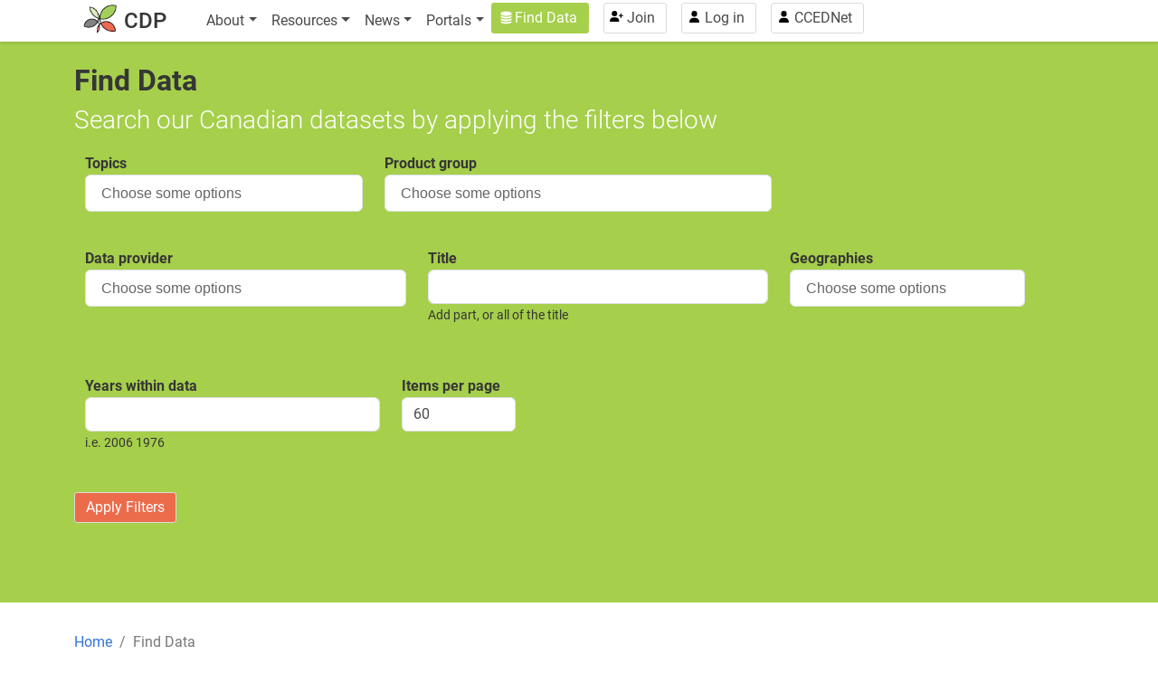

--- FILE ---
content_type: text/html; charset=UTF-8
request_url: https://donneescommunautaires.ca/data?title=mode&field_years_within_data_2_value=2016&items_per_page=60
body_size: 14481
content:
<!DOCTYPE html>
<html lang="en" dir="ltr">
  <head>
    <meta charset="utf-8" />
<noscript><style>form.antibot * :not(.antibot-message) { display: none !important; }</style>
</noscript><script async src="https://www.googletagmanager.com/gtag/js?id=G-JG5XE17T7B"></script>
<script>window.dataLayer = window.dataLayer || [];function gtag(){dataLayer.push(arguments)};gtag("js", new Date());gtag("set", "developer_id.dMDhkMT", true);gtag("config", "G-JG5XE17T7B", {"groups":"default","linker":{"domains":["www.communitydata.ca","www.donneescommunautaires.ca"]},"page_placeholder":"PLACEHOLDER_page_location","allow_ad_personalization_signals":false});</script>
<meta name="Generator" content="Drupal 10 (https://www.drupal.org); Commerce 2" />
<meta name="MobileOptimized" content="width" />
<meta name="HandheldFriendly" content="true" />
<meta name="viewport" content="width=device-width, initial-scale=1, shrink-to-fit=no" />
<meta http-equiv="x-ua-compatible" content="ie=edge" />
<link rel="icon" href="/themes/custom/bootstrap_cdp/favicon.ico" type="image/vnd.microsoft.icon" />

    <title>Find Data | The Community Data Program</title>
    <link rel="stylesheet" media="all" href="/core/modules/system/css/components/align.module.css?szwqyl" />
<link rel="stylesheet" media="all" href="/core/modules/system/css/components/fieldgroup.module.css?szwqyl" />
<link rel="stylesheet" media="all" href="/core/modules/system/css/components/container-inline.module.css?szwqyl" />
<link rel="stylesheet" media="all" href="/core/modules/system/css/components/clearfix.module.css?szwqyl" />
<link rel="stylesheet" media="all" href="/core/modules/system/css/components/details.module.css?szwqyl" />
<link rel="stylesheet" media="all" href="/core/modules/system/css/components/hidden.module.css?szwqyl" />
<link rel="stylesheet" media="all" href="/core/modules/system/css/components/item-list.module.css?szwqyl" />
<link rel="stylesheet" media="all" href="/core/modules/system/css/components/js.module.css?szwqyl" />
<link rel="stylesheet" media="all" href="/core/modules/system/css/components/nowrap.module.css?szwqyl" />
<link rel="stylesheet" media="all" href="/core/modules/system/css/components/position-container.module.css?szwqyl" />
<link rel="stylesheet" media="all" href="/core/modules/system/css/components/reset-appearance.module.css?szwqyl" />
<link rel="stylesheet" media="all" href="/core/modules/system/css/components/resize.module.css?szwqyl" />
<link rel="stylesheet" media="all" href="/core/modules/system/css/components/system-status-counter.css?szwqyl" />
<link rel="stylesheet" media="all" href="/core/modules/system/css/components/system-status-report-counters.css?szwqyl" />
<link rel="stylesheet" media="all" href="/core/modules/system/css/components/system-status-report-general-info.css?szwqyl" />
<link rel="stylesheet" media="all" href="/core/modules/system/css/components/tablesort.module.css?szwqyl" />
<link rel="stylesheet" media="all" href="/modules/contrib/chosen/css/chosen-drupal.css?szwqyl" />
<link rel="stylesheet" media="all" href="/libraries/chosen/chosen.css?szwqyl" />
<link rel="stylesheet" media="all" href="/core/../themes/contrib/bootstrap_barrio/components/breadcrumb/breadcrumb.css?szwqyl" />
<link rel="stylesheet" media="all" href="/core/../themes/contrib/bootstrap_barrio/components/menu_columns/menu_columns.css?szwqyl" />
<link rel="stylesheet" media="all" href="/core/../themes/contrib/bootstrap_barrio/components/menu_main/menu_main.css?szwqyl" />
<link rel="stylesheet" media="all" href="/core/modules/views/css/views.module.css?szwqyl" />
<link rel="stylesheet" media="all" href="/modules/custom/cdp_admin_styles/css/views-exposed-form.css?szwqyl" />
<link rel="stylesheet" media="all" href="/themes/custom/bootstrap_cdp/css/bootstrap-toc.min.css?szwqyl" />
<link rel="stylesheet" media="all" href="//use.fontawesome.com/releases/v5.13.0/css/all.css" />
<link rel="stylesheet" media="all" href="/themes/contrib/bootstrap_barrio/css/components/form.css?szwqyl" />
<link rel="stylesheet" media="all" href="/themes/contrib/bootstrap_barrio/css/components/img-fluid.css?szwqyl" />
<link rel="stylesheet" media="all" href="/themes/contrib/bootstrap_barrio/css/colors/messages/messages-light.css?szwqyl" />
<link rel="stylesheet" media="all" href="/themes/custom/bootstrap_cdp/css/style.css?szwqyl" />

    
  </head>
  <body class="layout-no-sidebars page-view-new-data path-data">
    <a href="#main-content" class="visually-hidden-focusable">
      Skip to main content
    </a>
    
      <div class="dialog-off-canvas-main-canvas" data-off-canvas-main-canvas>
    
<div id="page-wrapper">
  <div id="page">
    <header id="header" class="header" role="banner" aria-label="Site header">
                                <nav class="navbar fixed-top navbar-light bg-white navbar-expand-xl" id="navbar-main">
                        <div class="container">
                              <a href="/" title="The Community Data Program" rel="home" class="navbar-brand">
          <img src="/themes/custom/bootstrap_cdp/logo.png" alt="The Community Data Program" class="img-fluid d-inline-block align-top" />
        <span class="ml-2 d-md-inline">CDP</span>
  </a>


                              <button class="navbar-toggler collapsed" type="button" data-bs-toggle="offcanvas" data-bs-target="#CollapsingNavbar" aria-controls="CollapsingNavbar" aria-expanded="false" aria-label="Toggle navigation"><span class="navbar-toggler-icon"></span></button>
                <div class="offcanvas offcanvas-end" id="CollapsingNavbar">
                                      <div class="offcanvas-header">
                      <button type="button" class="btn-close text-reset" data-bs-dismiss="offcanvas" aria-label="Close"></button>
                    </div>
                    <div class="offcanvas-body">
                                      <nav role="navigation" aria-labelledby="block-bootstrap-cdp-main-menu-menu" id="block-bootstrap-cdp-main-menu" class="settings-tray-editable block block-menu navigation menu--main" data-drupal-settingstray="editable">
            
  <h2 class="visually-hidden" id="block-bootstrap-cdp-main-menu-menu">Main navigation</h2>
  

        
              <ul class="clearfix nav navbar-nav" data-component-id="bootstrap_barrio:menu_main">
                    <li class="nav-item menu-item--expanded dropdown">
                          <span class="nav-link dropdown-toggle nav-link-" data-bs-toggle="dropdown" aria-expanded="false" aria-haspopup="true">About</span>
                        <ul class="dropdown-menu">
                    <li class="dropdown-item">
                          <a href="/about" class="nav-link--about" data-drupal-link-system-path="node/8">The Program</a>
              </li>
                <li class="dropdown-item">
                          <a href="/consortia" class="nav-link--consortia">CDP Members</a>
              </li>
                <li class="dropdown-item">
                          <a href="/about/program-governance" class="nav-link--about-program-governance" data-drupal-link-system-path="node/7662">Program Governance</a>
              </li>
                <li class="dropdown-item">
                          <a href="/about/become-a-member" class="nav-link--about-become-a-member" data-drupal-link-system-path="node/7597">Become a Member</a>
              </li>
                <li class="dropdown-item">
                          <a href="/about/contact" class="nav-link--about-contact" data-drupal-link-system-path="node/6">Contact Us</a>
              </li>
                <li class="dropdown-item">
                          <a href="/about/home-page-map" class="nav-link--about-home-page-map" data-drupal-link-system-path="node/11664">About the Home Page Map</a>
              </li>
        </ul>
  
              </li>
                <li class="nav-item menu-item--expanded dropdown">
                          <span class="nav-link dropdown-toggle nav-link-" data-bs-toggle="dropdown" aria-expanded="false" aria-haspopup="true">Resources</span>
                        <ul class="dropdown-menu">
                    <li class="dropdown-item">
                          <a href="/resources/webinars" class="nav-link--resources-webinars" data-drupal-link-system-path="node/11021">Webinars</a>
              </li>
                <li class="dropdown-item">
                          <a href="/resources/how-to-use" class="nav-link--resources-how-to-use" data-drupal-link-system-path="node/10973">How-to find and use our data</a>
              </li>
                <li class="dropdown-item">
                          <a href="/resources/community-data" class="nav-link--resources-community-data" data-drupal-link-system-path="node/10782">How CDP members use community data</a>
              </li>
                <li class="dropdown-item">
                          <a href="/resources/external-data" class="nav-link--resources-external-data" data-drupal-link-system-path="node/11612">External Data Resources</a>
              </li>
                <li class="dropdown-item">
                          <a href="/resources/community-analytics-service" class="nav-link--resources-community-analytics-service" data-drupal-link-system-path="node/12375">Community Analytics Service</a>
              </li>
                <li class="dropdown-item">
                          <a href="https://communitydata.ca/content/past-projects" class="nav-link-https--communitydataca-content-past-projects">Past Projects</a>
              </li>
                <li class="dropdown-item">
                          <a href="/resources/ccsd-publications" class="nav-link--resources-ccsd-publications" data-drupal-link-system-path="node/10317">CCSD Archives</a>
              </li>
        </ul>
  
              </li>
                <li class="nav-item menu-item--expanded dropdown">
                          <span class="nav-link dropdown-toggle nav-link-" data-bs-toggle="dropdown" aria-expanded="false" aria-haspopup="true">News</span>
                        <ul class="dropdown-menu">
                    <li class="dropdown-item">
                          <a href="/news" class="nav-link--news" data-drupal-link-system-path="news">Community Data News</a>
              </li>
                <li class="dropdown-item">
                          <a href="/news/newsletters" class="nav-link--news-newsletters" data-drupal-link-system-path="node/11611">Newsletters</a>
              </li>
                <li class="dropdown-item">
                          <a href="/Learning_and_Networking" class="nav-link--learning-and-networking">Learning and Networking Events</a>
              </li>
        </ul>
  
              </li>
                <li class="nav-item menu-item--expanded dropdown">
                          <span class="nav-link dropdown-toggle nav-link-" data-bs-toggle="dropdown" aria-expanded="false" aria-haspopup="true">Portals</span>
                        <ul class="dropdown-menu">
                    <li class="dropdown-item">
                          <a href="/content/interactive-infographics-and-dashboards" class="nav-link--content-interactive-infographics-and-dashboards" data-drupal-link-system-path="node/12687">Infographics and Dashboards Portal</a>
              </li>
                <li class="dropdown-item">
                          <a href="/resources/immigration-data-portal" class="nav-link--resources-immigration-data-portal" data-drupal-link-system-path="node/12096">Immigration Data Portal</a>
              </li>
        </ul>
  
              </li>
        </ul>
  



  </nav>


                                      <div class="form-inline navbar-form justify-content-end">
                        <section class="row region region-header-form">
    <nav role="navigation" aria-labelledby="block-bootstrap-cdp-account-menu-menu" id="block-bootstrap-cdp-account-menu" class="settings-tray-editable block block-menu navigation menu--account" data-drupal-settingstray="editable">
            
  <h2 class="visually-hidden" id="block-bootstrap-cdp-account-menu-menu">User account menu</h2>
  

        
              <ul class="clearfix nav flex-row" data-component-id="bootstrap_barrio:menu_columns">
                    <li class="nav-item active">
                <a href="/data" class="nav-link active nav-link--data" data-drupal-link-system-path="data">Find Data</a>
              </li>
                <li class="nav-item">
                <a href="/cart" class="nav-link nav-link--cart" data-drupal-link-system-path="cart">Cart</a>
              </li>
                <li class="nav-item">
                <a href="/join-renew" class="nav-link nav-link--join-renew" data-drupal-link-system-path="node/11620">Join</a>
              </li>
                <li class="nav-item">
                <a href="/user/login" class="nav-link nav-link--user-login" data-drupal-link-system-path="user/login">Log in</a>
              </li>
                <li class="nav-item">
                <a href="https://www.ccednet-rcdec.ca/" class="nav-link nav-link-https--wwwccednet-rcdecca-">CCEDNet</a>
              </li>
        </ul>
  



  </nav>

  </section>

                    </div>
                                                        </div>
                                  </div>
                                                    </div>
                      </nav>
                  </header>
          <div class="highlighted">
        <aside class="container section clearfix" role="complementary">
            <div id="block-bootstrap-cdp-finddatabanner" class="settings-tray-editable block-content-basic block block-block-content block-block-content0b462cc9-f817-4b5e-a6b5-9db59290ca85" data-drupal-settingstray="editable">
  
    
      <div class="content">
      
    </div>
  </div>
<div data-drupal-messages-fallback class="hidden"></div>
<div id="block-bootstrap-cdp-page-title" class="block block-core block-page-title-block">
  
    
      <div class="content">
      
  <h1 class="title">Find Data</h1>


    </div>
  </div>
<div id="block-finddatasubtitle" class="settings-tray-editable block-content-basic block block-block-content block-block-content0e3aec34-5aff-4cc5-bf28-4c41899a074f" data-drupal-settingstray="editable">
  
    
      <div class="content">
      
            <div class="clearfix text-formatted field field--name-body field--type-text-with-summary field--label-hidden field__item"><h2 class="subtitle">Search our Canadian datasets by applying the filters below</h2></div>
      
    </div>
  </div>
<div class="views-exposed-form settings-tray-editable block block-views block-views-exposed-filter-blocknew-data-page-1" data-drupal-selector="views-exposed-form-new-data-page-1" id="block-exposedformnew-datapage-1-2" data-drupal-settingstray="editable">
  
    
      <div class="content">
      
<form action="/data" method="get" id="views-exposed-form-new-data-page-1" accept-charset="UTF-8">
  <div class="d-flex flex-wrap">
  





  <div class="js-form-item js-form-type-select form-type-select js-form-item-field-variable-terms-target-id form-item-field-variable-terms-target-id mb-3">
          <label for="edit-field-variable-terms-target-id--2">Topics</label>
                    
<select data-drupal-selector="edit-field-variable-terms-target-id" multiple="multiple" name="field_variable_terms_target_id[]" id="edit-field-variable-terms-target-id--2" size="9" class="form-select"><option value="1750">Crime</option><option value="1707">Data tools</option><option value="1704">Health</option><option value="1761">Cultural identity</option><option value="1755">-Aboriginal Peoples</option><option value="1719">-Citizenship</option><option value="1759">-Ethnic Origin</option><option value="1749">-Immigration</option><option value="1745">-Language</option><option value="1712">-Religion</option><option value="1723">-Visible minority</option><option value="1762">Demographics</option><option value="1748">-Age, Sex and Population</option><option value="1705">-Children and Youth</option><option value="1706">-Families</option><option value="1742">-Households</option><option value="1736">-Lone-parent families</option><option value="1746">-Marital Status</option><option value="1717">-Seniors</option><option value="1758">-Single People</option><option value="1763">Education</option><option value="1751">-Highest Certificate, Degree or Diploma</option><option value="1756">-Library Statistics</option><option value="1752">-Location of Study</option><option value="1757">-Major field of study</option><option value="1733">-School Attendance</option><option value="1764">Housing</option><option value="1744">-Aboriginal and Reserve Housing</option><option value="1718">-Building Permits</option><option value="1711">-Housing Affordability</option><option value="1715">-Housing Costs</option><option value="1760">-Housing Type</option><option value="1702">-Location of Housing</option><option value="1726">-Mobility</option><option value="1720">-Primary Household Maintainer</option><option value="1739">-Tenure and Vacancy</option><option value="1765">Finances</option><option value="1732">-Economic Dependency</option><option value="1734">-Financial Credit</option><option value="1725">-Minimum wage</option><option value="1731">-Mortgage</option><option value="1721">-Savings and Investments</option><option value="1708">-Spending and Charitable Donations</option><option value="1714">-Taxfilers</option><option value="1766">Work</option><option value="1724">-Business and Industry</option><option value="1727">-Employment Insurance</option><option value="1709">-Labour Force</option><option value="1735">-Place of Work</option><option value="1728">-Type of Work and Occupation</option><option value="1738">-Unpaid Work</option><option value="1767">Income</option><option value="1753">-Family and Household Income</option><option value="1754">-Income Deductions and Benefits</option><option value="1710">-Individual Income</option><option value="1701">-Shelter-Cost-To-Income Ratio</option><option value="1730">-Single-earner and Dual-earner Families</option><option value="1729">-Source of Income</option><option value="1768">-Low income</option></select>
                      </div>






  <div class="js-form-item js-form-type-select form-type-select js-form-item-field-product-group-target-id form-item-field-product-group-target-id mb-3">
          <label for="edit-field-product-group-target-id--2">Product group</label>
                    
<select data-drupal-selector="edit-field-product-group-target-id" multiple="multiple" name="field_product_group_target_id[]" id="edit-field-product-group-target-id--2" size="9" class="form-select"><option value="1585">Beyond 20/20 Professional Browser</option><option value="1807">Canadian Health Survey on Children and Youth (CHSCY)</option><option value="1588">Building Permits</option><option value="1790">Canada Emergency Response Benefit statistics</option><option value="1575">Canadian Business Counts</option><option value="1589">Canadian Community Health Survey (CCHS)</option><option value="1789">Canadian Index of Multiple Deprivation</option><option value="1782">Canadian Internet Use Survey</option><option value="1667">Canadian Survey on Disability</option><option value="1676">Census of Agriculture</option><option value="1566">Census, 2006 - Aboriginal peoples</option><option value="1559">Census, 2006 - Age and sex</option><option value="1568">Census, 2006 - Education</option><option value="1570">Census, 2006 - Ethnic origin and visible minorities</option><option value="1561">Census, 2006 - Families and households</option><option value="1562">Census, 2006 - Housing and shelter costs</option><option value="1565">Census, 2006 - Immigration and citizenship</option><option value="1571">Census, 2006 - Income and earnings</option><option value="1567">Census, 2006 - Labour</option><option value="1563">Census, 2006 - Language</option><option value="1560">Census, 2006 - Marital status</option><option value="1564">Census, 2006 - Mobility and migration</option><option value="1569">Census, 2006 - Place of work and commuting to work</option><option value="1618">Census, 2006 - Profile</option><option value="1572">Census, 2006 - Target group profile</option><option value="1573">Census, 2006 - Urban Poverty Project</option><option value="1592">Census, 2011 - Age and sex</option><option value="1593">Census, 2011 - Families, households, and marital status</option><option value="1595">Census, 2011 - Language</option><option value="1590">Census, 2011 - Profile</option><option value="1594">Census, 2011 - Structural type of dwelling and collectives</option><option value="1627">Census, 2011 - Target group profile</option><option value="1778">Census, 2016 - Community Poverty Project</option><option value="1774">Census, 2016 - Data tables</option><option value="1771">Census, 2016 - Profile</option><option value="1776">Census, 2016 - Target group profile</option><option value="1797">Census, 2021 - Community Poverty Project</option><option value="1793">Census, 2021 - Data tables</option><option value="1792">Census, 2021 - Profile</option><option value="1796">Census, 2021 - Target group profile</option><option value="1791">CMHC Data Tables</option><option value="1692">Comprehensive Rental Market Tables</option><option value="1583">Credit Report Characteristics</option><option value="1784">Data analysis and visualization tools</option><option value="1596">Employment Insurance Statistics - Monthly (EIS)</option><option value="1779">Food statistics</option><option value="1690">General Social Survey</option><option value="1788">Geography and GIS resources</option><option value="1578">Insolvency Data</option><option value="1799">Immigration, Refugees and Citizenship Canada data</option><option value="1577">Labour Force Survey (LFS)</option><option value="1785">Liquid assets - modeled data</option><option value="1795">Longitudinal Administrative Databank (LAD)</option><option value="1781">Longitudinal Immigration Database (IMDB)</option><option value="1603">Low Income Lines</option><option value="1599">Minimum Wage Database</option><option value="1693">New Home Construction Tables</option><option value="1624">NHS, 2011 - Aboriginal peoples</option><option value="1669">NHS, 2011 - Community Poverty Project</option><option value="1626">NHS, 2011 - Education and labour</option><option value="1625">NHS, 2011 - Immigration and ethnocultural diversity</option><option value="1621">NHS, 2011 - Income and housing</option><option value="1629">NHS, 2011 - Mobility and migration</option><option value="1591">NHS, 2011 - Profile</option><option value="1628">NHS, 2011 - Target group profile</option><option value="1602">Police Resources in Canada</option><option value="1694">Population Estimates, by age and sex</option><option value="1587">Postal Code Conversion File</option><option value="1598">Public Library Statistics</option><option value="1574">Seniors Housing Report</option><option value="1600">Shelter Capacity Report</option><option value="1786">Statistics Canada&#039;s Housing Portal</option><option value="1668">Survey of Financial Security</option><option value="1666">Survey of Household Spending (SHS)</option><option value="1783">Taxfiler (T1FF) - Childcare Costs</option><option value="1582">Taxfiler (T1FF) - Financial Data and Charitable Donations</option><option value="1579">Taxfiler (T1FF) - Income of Families</option><option value="1581">Taxfiler (T1FF) - Income of Individuals</option><option value="1580">Taxfiler (T1FF) - Income of Seniors</option><option value="1678">Taxfiler (T1FF) - Migration Estimates</option><option value="1794">Taxfiler (T1FF) - Wages, salaries and commissions</option><option value="1685">Taxfiler (T1FF) - Working Poor and Income inequality</option><option value="1601">Uniform Crime Reporting Survey (UCR)</option><option value="1597">Welfare Incomes</option></select>
                      </div>






  <div class="js-form-item js-form-type-select form-type-select js-form-item-field-controlled-data-provider-target-id-1 form-item-field-controlled-data-provider-target-id-1 mb-3">
          <label for="edit-field-controlled-data-provider-target-id-1--2">Data provider</label>
                    
<select data-drupal-selector="edit-field-controlled-data-provider-target-id-1" multiple="multiple" name="field_controlled_data_provider_target_id_1[]" id="edit-field-controlled-data-provider-target-id-1--2" size="9" class="form-select"><option value="1775">Canada Post Corporation</option><option value="1780">Maytree</option><option value="1329">Statistics Canada</option><option value="1309">Beyond 20/20</option><option value="1311">Caledon Institute of Social Policy</option><option value="1312">Canada Mortgage and Housing Corporation</option><option value="1315">Canadian Urban Libraries Council</option><option value="1323">Employment and Social Development Canada</option><option value="1330">Equifax or TransUnion</option><option value="1317">Immigration, Refugees and Citizenship Canada</option><option value="1324">Industry Canada</option></select>
                      </div>






  <div class="js-form-item js-form-type-textfield form-type-textfield js-form-item-field-title-value form-item-field-title-value mb-3">
          <label for="edit-field-title-value--2">Title</label>
                    <input data-drupal-selector="edit-field-title-value" type="text" id="edit-field-title-value--2" name="field_title_value" value="" size="30" maxlength="128" class="form-control" />

                          <small id="edit-field-title-value--2--description" class="description text-muted">
        Add part, or all of the title 
      </small>
      </div>






  <div class="js-form-item js-form-type-select form-type-select js-form-item-field-geographic-scales-target-id form-item-field-geographic-scales-target-id mb-3">
          <label for="edit-field-geographic-scales-target-id--2">Geographies</label>
                    
<select data-drupal-selector="edit-field-geographic-scales-target-id" multiple="multiple" name="field_geographic_scales_target_id[]" id="edit-field-geographic-scales-target-id--2" size="9" class="form-select"><option value="1777">Aggregate Dissemination Area</option><option value="1511">Census Agglomeration</option><option value="1513">Census Division</option><option value="1510">Census Metropolitan Area</option><option value="1514">Census Subdivision</option><option value="1512">Census Tract</option><option value="1803">CMHC Metropolitan Area</option><option value="1805">CMHC Neighbourhood</option><option value="1804">CMHC Zone</option><option value="1688">Census Consolidated Subdivision</option><option value="1520">Custom Geographies</option><option value="1558">Designated Place</option><option value="1515">Dissemination Area</option><option value="1801">Dissemination Block</option><option value="1689">Economic Region</option><option value="1517">Forward Sortation Area</option><option value="1522">Health Region</option><option value="1770">Place of work</option><option value="1521">Police Service Boundary</option><option value="1516">Postal City</option><option value="1519">Postal Code</option><option value="1806">Provinces and Health Regions</option><option value="1509">Province and Territory</option><option value="1518">Rural Community</option><option value="1802">Self-contained Labour Areas</option></select>
                      </div>






  <div class="js-form-item js-form-type-textfield form-type-textfield js-form-item-field-years-within-data-value form-item-field-years-within-data-value mb-3">
          <label for="edit-field-years-within-data-value--2">Years within data</label>
                    <input data-drupal-selector="edit-field-years-within-data-value" type="text" id="edit-field-years-within-data-value--2" name="field_years_within_data_value" value="" size="30" maxlength="128" class="form-control" />

                          <small id="edit-field-years-within-data-value--2--description" class="description text-muted">
        i.e. 2006 1976 
      </small>
      </div>






  <div class="js-form-item js-form-type-select form-type-select js-form-item-items-per-page form-item-items-per-page mb-3">
          <label for="edit-items-per-page--2">Items per page</label>
                    
<select data-drupal-selector="edit-items-per-page" id="edit-items-per-page--2" name="items_per_page" class="form-select"><option value="20">20</option><option value="40">40</option><option value="60" selected="selected">60</option><option value="100">100</option><option value="250">250</option><option value="500">500</option></select>
                      </div>
<div data-drupal-selector="edit-actions" class="form-actions js-form-wrapper form-wrapper mb-3" id="edit-actions--2"><button data-drupal-selector="edit-submit-new-data-2" type="submit" id="edit-submit-new-data--2" value="Apply Filters" class="button js-form-submit form-submit btn btn-outline-secondary">Apply Filters</button>
</div>

</div>

</form>

    </div>
  </div>


        </aside>
      </div>
            <div id="main-wrapper" class="layout-main-wrapper clearfix">
              <div id="main" class="container">
          
          <div class="row row-offcanvas row-offcanvas-left clearfix">
              <main class="main-content col order-last" id="content" role="main">
                <section class="section">
                  <a href="#main-content" id="main-content" tabindex="-1"></a>
                    <section class="region region-content">
    <div id="block-bootstrap-cdp-breadcrumbs" class="settings-tray-editable block block-system block-system-breadcrumb-block" data-drupal-settingstray="editable">
  
    
      <div class="content">
      
  <nav role="navigation" aria-label="breadcrumb" style="">
  <ol class="breadcrumb">
            <li class="breadcrumb-item">
        <a href="/">Home</a>
      </li>
                <li class="breadcrumb-item active">
        Find Data
      </li>
        </ol>
</nav>


    </div>
  </div>
<div id="block-bootstrap-cdp-content" class="block block-system block-system-main-block">
  
    
      <div class="content">
      <div class="views-element-container"><div class="view view-new-data view-id-new_data view-display-id-page_1 js-view-dom-id-07137020bea14b13249966c6359dd2c30ae7b376a7ba305522849f178af0d600">
  
    
      <div class="view-header">
      Displaying 1 - 60 of 1712 Products, sorted by post date
    </div>
      
      <div class="view-content row">
      <div class="table-responsive col">
<table class="table table-hover views-table views-view-table cols-4">
        <thead class=''>
      <tr>
                                                  <th id="view-title-table-column" class="views-field views-field-title" scope="col"><a href="?title=mode&amp;field_years_within_data_2_value=2016&amp;items_per_page=60&amp;field_title_value=&amp;field_years_within_data_value=&amp;order=title&amp;sort=asc" title="sort by Title">Title</a></th>
                                                  <th id="view-field-geographic-scales-table-column" class="views-field views-field-field-geographic-scales" scope="col">Geographies</th>
                                                  <th id="view-field-years-within-data-table-column" class="views-field views-field-field-years-within-data" scope="col">Years within data</th>
                                                  <th id="view-field-date-released-table-column" aria-sort="descending" class="views-field views-field-field-date-released is-active" scope="col"><a href="?title=mode&amp;field_years_within_data_2_value=2016&amp;items_per_page=60&amp;field_title_value=&amp;field_years_within_data_value=&amp;order=field_date_released&amp;sort=asc" title="sort by Posted">Posted<span class="tablesort tablesort--asc">
  <span class="visually-hidden">
    Sort ascending
      </span>
</span>
</a></th>
              </tr>
    </thead>
    <tbody>
          <tr>
                                                                                                                                            <td headers="view-title-table-column" class="views-field views-field-title views-field-field-product-group views-field-field-variable-terms"><a href="/data/household-family-tgp-owner-and-renter-households-census-2021" hreflang="en">Household &amp; Family TGP of owner and renter households, Census, 2021</a><br>PRODUCT GROUP: Census, 2021 - Target group profile<br>TOPIC: Demographics , TOPIC: Age, Sex and Population , TOPIC: Families , TOPIC: Households , TOPIC: Housing , TOPIC: Tenure and Vacancy           </td>
                                                                                        <td headers="view-field-geographic-scales-table-column" class="views-field views-field-field-geographic-scales">Aggregate Dissemination Area, Census Agglomeration, Census Division, Census Metropolitan Area, Census Subdivision, Census Tract, Custom Geographies, Dissemination Area, Province and Territory          </td>
                                                                                        <td headers="view-field-years-within-data-table-column" class="views-field views-field-field-years-within-data">2021          </td>
                                                                                        <td headers="view-field-date-released-table-column" class="views-field views-field-field-date-released is-active"><time datetime="2025-11-20T00:00:00-05:00" class="datetime">11/20/2025</time>
          </td>
              </tr>
          <tr>
                                                                                                                                            <td headers="view-title-table-column" class="views-field views-field-title views-field-field-product-group views-field-field-variable-terms"><a href="/data/building-permits-detailed-2025-monthly" hreflang="en">Building Permits - detailed, 2025 - monthly</a><br>PRODUCT GROUP: Building Permits<br>TOPIC: Housing , TOPIC: Building Permits           </td>
                                                                                        <td headers="view-field-geographic-scales-table-column" class="views-field views-field-field-geographic-scales">Census Agglomeration, Census Division, Census Metropolitan Area, Census Subdivision, Economic Region          </td>
                                                                                        <td headers="view-field-years-within-data-table-column" class="views-field views-field-field-years-within-data">2025          </td>
                                                                                        <td headers="view-field-date-released-table-column" class="views-field views-field-field-date-released is-active"><time datetime="2025-11-19T00:00:00-05:00" class="datetime">11/19/2025</time>
          </td>
              </tr>
          <tr>
                                                                                                                                            <td headers="view-title-table-column" class="views-field views-field-title views-field-field-product-group views-field-field-variable-terms"><a href="/data/household-family-tgp-low-income-population-lim-census-2021" hreflang="en">Household &amp; Family TGP of the low-income population (LIM-AT), Census, 2021</a><br>PRODUCT GROUP: Census, 2021 - Target group profile<br>TOPIC: Demographics , TOPIC: Age, Sex and Population , TOPIC: Children and Youth , TOPIC: Families , TOPIC: Households , TOPIC: Seniors , TOPIC: Housing , TOPIC: Housing Affordability , TOPIC: Housing Costs , TOPIC: Housing Type , TOPIC: Primary Household Maintainer , TOPIC: Tenure and Vacancy , TOPIC: Finances , TOPIC: Mortgage , TOPIC: Savings and Investments , TOPIC: Income , TOPIC: Family and Household Income , TOPIC: Shelter-Cost-To-Income Ratio , TOPIC: Single-earner and Dual-earner Families , TOPIC: Low income           </td>
                                                                                        <td headers="view-field-geographic-scales-table-column" class="views-field views-field-field-geographic-scales">Aggregate Dissemination Area, Census Agglomeration, Census Division, Census Metropolitan Area, Census Subdivision, Census Tract, Custom Geographies, Dissemination Area, Province and Territory          </td>
                                                                                        <td headers="view-field-years-within-data-table-column" class="views-field views-field-field-years-within-data">2021          </td>
                                                                                        <td headers="view-field-date-released-table-column" class="views-field views-field-field-date-released is-active"><time datetime="2025-11-19T00:00:00-05:00" class="datetime">11/19/2025</time>
          </td>
              </tr>
          <tr>
                                                                                                                                            <td headers="view-title-table-column" class="views-field views-field-title views-field-field-product-group views-field-field-variable-terms"><a href="/data/industry-north-american-industry-classification-system-naics-2017-428a-age-8-first-official" hreflang="en">Industry - North American Industry Classification System (NAICS) 2017 (428A), Age (8), First official language spoken (6), and Gender (3) for the Employed labour force having a usual place of work or working at home in private HH, 2021 Census</a><br>PRODUCT GROUP: Census, 2021 - Data tables<br>TOPIC: Language , TOPIC: Age, Sex and Population , TOPIC: Work , TOPIC: Business and Industry , TOPIC: Labour Force , TOPIC: Place of Work           </td>
                                                                                        <td headers="view-field-geographic-scales-table-column" class="views-field views-field-field-geographic-scales">Census Division, Census Subdivision, Place of work, Province and Territory          </td>
                                                                                        <td headers="view-field-years-within-data-table-column" class="views-field views-field-field-years-within-data">2021          </td>
                                                                                        <td headers="view-field-date-released-table-column" class="views-field views-field-field-date-released is-active"><time datetime="2025-11-17T00:00:00-05:00" class="datetime">11/17/2025</time>
          </td>
              </tr>
          <tr>
                                                                                                                                            <td headers="view-title-table-column" class="views-field views-field-title views-field-field-product-group views-field-field-variable-terms"><a href="/data/commuting-flow-geography-residence-geography-work-gender-3-immigrant-status-and-period" hreflang="en">Commuting Flow from Geography of Residence to Geography of Work by Gender (3) Immigrant Status and Period of Immigration (6) and 5-Yr Mobility Status and Commuting Mode (12) for the Employed Labour Force Having a Usual POW, in Private HH, 2021 Census</a><br>PRODUCT GROUP: Census, 2021 - Data tables<br>TOPIC: Cultural identity , TOPIC: Immigration , TOPIC: Demographics , TOPIC: Age, Sex and Population , TOPIC: Housing , TOPIC: Location of Housing , TOPIC: Mobility , TOPIC: Work , TOPIC: Labour Force , TOPIC: Place of Work           </td>
                                                                                        <td headers="view-field-geographic-scales-table-column" class="views-field views-field-field-geographic-scales">Census Division, Census Subdivision, Province and Territory          </td>
                                                                                        <td headers="view-field-years-within-data-table-column" class="views-field views-field-field-years-within-data">2021          </td>
                                                                                        <td headers="view-field-date-released-table-column" class="views-field views-field-field-date-released is-active"><time datetime="2025-11-16T00:00:00-05:00" class="datetime">11/16/2025</time>
          </td>
              </tr>
          <tr>
                                                                                                                                            <td headers="view-title-table-column" class="views-field views-field-title views-field-field-product-group views-field-field-variable-terms"><a href="/data/eis-employment-insurance-ei-beneficiaries-monthly-unadjusted-seasonality" hreflang="en">EIS - Employment insurance (EI) beneficiaries, monthly, unadjusted for seasonality</a><br>PRODUCT GROUP: Employment Insurance Statistics - Monthly (EIS)<br>TOPIC: Work , TOPIC: Employment Insurance , TOPIC: Income , TOPIC: Income Deductions and Benefits           </td>
                                                                                        <td headers="view-field-geographic-scales-table-column" class="views-field views-field-field-geographic-scales">Census Division, Census Subdivision, Province and Territory          </td>
                                                                                        <td headers="view-field-years-within-data-table-column" class="views-field views-field-field-years-within-data">1997, 1998, 1999, 2000, 2001, 2002, 2003, 2004, 2005, 2006, 2007, 2008, 2009, 2010, 2011, 2012, 2013, 2014, 2015, 2016, 2017, 2018, 2019, 2020, 2021, 2022, 2023, 2024, 2025          </td>
                                                                                        <td headers="view-field-date-released-table-column" class="views-field views-field-field-date-released is-active"><time datetime="2025-10-28T00:00:00-04:00" class="datetime">10/28/2025</time>
          </td>
              </tr>
          <tr>
                                                                                                                                            <td headers="view-title-table-column" class="views-field views-field-title views-field-field-product-group views-field-field-variable-terms"><a href="/data/longitudinal-immigration-database-table-7-imdb-immigrant-taxfiler-income-socio-demographic-3" hreflang="en">Longitudinal Immigration Database Table 7 (IMDB) - Immigrant taxfiler income by socio-demographic profile, immigrant admission category, age and sex, admission year and tax year, for Canada and census subdivisions, tax years 2015-2022</a><br>PRODUCT GROUP: Longitudinal Immigration Database (IMDB)<br>TOPIC: Cultural identity , TOPIC: Immigration , TOPIC: Demographics , TOPIC: Age, Sex and Population , TOPIC: Finances , TOPIC: Taxfilers , TOPIC: Income , TOPIC: Individual Income           </td>
                                                                                        <td headers="view-field-geographic-scales-table-column" class="views-field views-field-field-geographic-scales">Census Subdivision          </td>
                                                                                        <td headers="view-field-years-within-data-table-column" class="views-field views-field-field-years-within-data">2015, 2016, 2017, 2018, 2019, 2020, 2021, 2022          </td>
                                                                                        <td headers="view-field-date-released-table-column" class="views-field views-field-field-date-released is-active"><time datetime="2025-10-27T00:00:00-04:00" class="datetime">10/27/2025</time>
          </td>
              </tr>
          <tr>
                                                                                                                                            <td headers="view-title-table-column" class="views-field views-field-title views-field-field-product-group views-field-field-variable-terms"><a href="/data/longitudinal-immigration-database-table-10-imdb-immigrant-mobility-age-and-sex-knowledge-2" hreflang="en">Longitudinal Immigration Database Table 10 (IMDB) - Immigrant mobility, by age and sex, knowledge of official languages, pre-admission experience, immigrant admission category, admission and tax year, for custom LIP geographies, tax years 2015-2022</a><br>PRODUCT GROUP: Longitudinal Immigration Database (IMDB)<br>TOPIC: Cultural identity , TOPIC: Immigration , TOPIC: Language , TOPIC: Demographics , TOPIC: Age, Sex and Population , TOPIC: Finances , TOPIC: Taxfilers           </td>
                                                                                        <td headers="view-field-geographic-scales-table-column" class="views-field views-field-field-geographic-scales">Custom Geographies          </td>
                                                                                        <td headers="view-field-years-within-data-table-column" class="views-field views-field-field-years-within-data">2015, 2016, 2017, 2018, 2019, 2020, 2021, 2022          </td>
                                                                                        <td headers="view-field-date-released-table-column" class="views-field views-field-field-date-released is-active"><time datetime="2025-10-27T00:00:00-04:00" class="datetime">10/27/2025</time>
          </td>
              </tr>
          <tr>
                                                                                                                                            <td headers="view-title-table-column" class="views-field views-field-title views-field-field-product-group views-field-field-variable-terms"><a href="/data/longitudinal-immigration-database-table-5-imdb-immigrant-taxfiler-income-knowledge-official-3" hreflang="en">Longitudinal Immigration Database Table 5 (IMDB) - Immigrant taxfiler income by knowledge of official languages, immigrant admission category, age and sex, admission year and tax year, for Canada and census subdivisions, tax years 2015-2022</a><br>PRODUCT GROUP: Longitudinal Immigration Database (IMDB)<br>TOPIC: Cultural identity , TOPIC: Immigration , TOPIC: Language , TOPIC: Demographics , TOPIC: Age, Sex and Population , TOPIC: Finances , TOPIC: Taxfilers , TOPIC: Income , TOPIC: Individual Income           </td>
                                                                                        <td headers="view-field-geographic-scales-table-column" class="views-field views-field-field-geographic-scales">Census Subdivision          </td>
                                                                                        <td headers="view-field-years-within-data-table-column" class="views-field views-field-field-years-within-data">2015, 2016, 2017, 2018, 2019, 2020, 2021, 2022          </td>
                                                                                        <td headers="view-field-date-released-table-column" class="views-field views-field-field-date-released is-active"><time datetime="2025-10-27T00:00:00-04:00" class="datetime">10/27/2025</time>
          </td>
              </tr>
          <tr>
                                                                                                                                            <td headers="view-title-table-column" class="views-field views-field-title views-field-field-product-group views-field-field-variable-terms"><a href="/data/longitudinal-immigration-database-table-8-imdb-immigrant-taxfiler-mobility-socio-demographic-3" hreflang="en">Longitudinal Immigration Database Table 8 (IMDB) - Immigrant taxfiler mobility by socio-demographic profile, immigrant admission category, age and sex, admission year and tax year, for Canada and census divisions, tax years 2015-2022</a><br>PRODUCT GROUP: Longitudinal Immigration Database (IMDB)<br>TOPIC: Cultural identity , TOPIC: Immigration , TOPIC: Demographics , TOPIC: Age, Sex and Population , TOPIC: Finances , TOPIC: Taxfilers           </td>
                                                                                        <td headers="view-field-geographic-scales-table-column" class="views-field views-field-field-geographic-scales">Census Division          </td>
                                                                                        <td headers="view-field-years-within-data-table-column" class="views-field views-field-field-years-within-data">2015, 2016, 2017, 2018, 2019, 2020, 2021, 2022          </td>
                                                                                        <td headers="view-field-date-released-table-column" class="views-field views-field-field-date-released is-active"><time datetime="2025-10-27T00:00:00-04:00" class="datetime">10/27/2025</time>
          </td>
              </tr>
          <tr>
                                                                                                                                            <td headers="view-title-table-column" class="views-field views-field-title views-field-field-product-group views-field-field-variable-terms"><a href="/data/longitudinal-immigration-database-table-1-imdb-immigrant-taxfiler-income-and-mobility-sex-2" hreflang="en">Longitudinal Immigration Database Table 1 (IMDB) - Immigrant taxfiler income and mobility by sex, socio-demographic profile, admission year and tax year, for Canada, select provinces/territories and partnerships, tax years 2015-2022</a><br>PRODUCT GROUP: Longitudinal Immigration Database (IMDB)<br>TOPIC: Cultural identity , TOPIC: Immigration , TOPIC: Demographics , TOPIC: Age, Sex and Population , TOPIC: Finances , TOPIC: Taxfilers           </td>
                                                                                        <td headers="view-field-geographic-scales-table-column" class="views-field views-field-field-geographic-scales">Custom Geographies          </td>
                                                                                        <td headers="view-field-years-within-data-table-column" class="views-field views-field-field-years-within-data">2015, 2016, 2017, 2018, 2019, 2020, 2021, 2022          </td>
                                                                                        <td headers="view-field-date-released-table-column" class="views-field views-field-field-date-released is-active"><time datetime="2025-10-27T00:00:00-04:00" class="datetime">10/27/2025</time>
          </td>
              </tr>
          <tr>
                                                                                                                                            <td headers="view-title-table-column" class="views-field views-field-title views-field-field-product-group views-field-field-variable-terms"><a href="/data/longitudinal-immigration-database-table-3-imdb-immigrant-taxfiler-mobility-world-area-3" hreflang="en">Longitudinal Immigration Database Table 3 (IMDB) - Immigrant taxfiler mobility by world area, immigrant admission category, age and sex, admission year and tax year, for Canada and census subdivisions, tax years 2015-2022</a><br>PRODUCT GROUP: Longitudinal Immigration Database (IMDB)<br>TOPIC: Cultural identity , TOPIC: Immigration , TOPIC: Demographics , TOPIC: Age, Sex and Population , TOPIC: Finances , TOPIC: Taxfilers           </td>
                                                                                        <td headers="view-field-geographic-scales-table-column" class="views-field views-field-field-geographic-scales">Census Subdivision          </td>
                                                                                        <td headers="view-field-years-within-data-table-column" class="views-field views-field-field-years-within-data">2015, 2016, 2017, 2018, 2019, 2020, 2021, 2022          </td>
                                                                                        <td headers="view-field-date-released-table-column" class="views-field views-field-field-date-released is-active"><time datetime="2025-10-27T00:00:00-04:00" class="datetime">10/27/2025</time>
          </td>
              </tr>
          <tr>
                                                                                                                                            <td headers="view-title-table-column" class="views-field views-field-title views-field-field-product-group views-field-field-variable-terms"><a href="/data/longitudinal-immigration-database-table-6-imdb-immigrant-taxfiler-income-world-area-3" hreflang="en">Longitudinal Immigration Database Table 6 (IMDB) - Immigrant taxfiler income by world area, immigrant admission category, age and sex, admission year and tax year, for Canada and census subdivisions, tax years 2015-2022</a><br>PRODUCT GROUP: Longitudinal Immigration Database (IMDB)<br>TOPIC: Cultural identity , TOPIC: Immigration , TOPIC: Demographics , TOPIC: Age, Sex and Population , TOPIC: Finances , TOPIC: Taxfilers , TOPIC: Income , TOPIC: Individual Income           </td>
                                                                                        <td headers="view-field-geographic-scales-table-column" class="views-field views-field-field-geographic-scales">Census Subdivision          </td>
                                                                                        <td headers="view-field-years-within-data-table-column" class="views-field views-field-field-years-within-data">2015, 2016, 2017, 2018, 2019, 2020, 2021, 2022          </td>
                                                                                        <td headers="view-field-date-released-table-column" class="views-field views-field-field-date-released is-active"><time datetime="2025-10-27T00:00:00-04:00" class="datetime">10/27/2025</time>
          </td>
              </tr>
          <tr>
                                                                                                                                            <td headers="view-title-table-column" class="views-field views-field-title views-field-field-product-group views-field-field-variable-terms"><a href="/data/longitudinal-immigration-database-table-9-imdb-immigrant-taxfiler-income-socio-demographic-3" hreflang="en">Longitudinal Immigration Database Table 9 (IMDB) - Immigrant taxfiler income by socio-demographic profile, immigrant admission category, age and sex, admission year and tax year, for Canada and census divisions, tax years 2015-2022</a><br>PRODUCT GROUP: Longitudinal Immigration Database (IMDB)<br>TOPIC: Cultural identity , TOPIC: Immigration , TOPIC: Demographics , TOPIC: Age, Sex and Population , TOPIC: Finances , TOPIC: Taxfilers , TOPIC: Income , TOPIC: Individual Income           </td>
                                                                                        <td headers="view-field-geographic-scales-table-column" class="views-field views-field-field-geographic-scales">Census Division          </td>
                                                                                        <td headers="view-field-years-within-data-table-column" class="views-field views-field-field-years-within-data">2015, 2016, 2017, 2018, 2019, 2020, 2021, 2022          </td>
                                                                                        <td headers="view-field-date-released-table-column" class="views-field views-field-field-date-released is-active"><time datetime="2025-10-27T00:00:00-04:00" class="datetime">10/27/2025</time>
          </td>
              </tr>
          <tr>
                                                                                                                                            <td headers="view-title-table-column" class="views-field views-field-title views-field-field-product-group views-field-field-variable-terms"><a href="/data/longitudinal-immigration-database-table-4-imdb-immigrant-taxfiler-mobility-socio-demographic-3" hreflang="en">Longitudinal Immigration Database Table 4 (IMDB) - Immigrant taxfiler mobility by socio-demographic profile, immigrant admission category, age and sex, admission year and tax year, for Canada and census subdivisions, tax years 2015-2022</a><br>PRODUCT GROUP: Longitudinal Immigration Database (IMDB)<br>TOPIC: Cultural identity , TOPIC: Immigration , TOPIC: Demographics , TOPIC: Age, Sex and Population , TOPIC: Finances , TOPIC: Taxfilers           </td>
                                                                                        <td headers="view-field-geographic-scales-table-column" class="views-field views-field-field-geographic-scales">Census Subdivision          </td>
                                                                                        <td headers="view-field-years-within-data-table-column" class="views-field views-field-field-years-within-data">2015, 2016, 2017, 2018, 2019, 2020, 2021, 2022          </td>
                                                                                        <td headers="view-field-date-released-table-column" class="views-field views-field-field-date-released is-active"><time datetime="2025-10-27T00:00:00-04:00" class="datetime">10/27/2025</time>
          </td>
              </tr>
          <tr>
                                                                                                                                            <td headers="view-title-table-column" class="views-field views-field-title views-field-field-product-group views-field-field-variable-terms"><a href="/data/longitudinal-immigration-database-table-2-imdb-immigrant-taxfiler-mobility-knowledge-3" hreflang="en">Longitudinal Immigration Database Table 2 (IMDB) - Immigrant taxfiler mobility by knowledge of official languages, immigrant admission category, age and sex, admission year and tax year, for Canada and census subdivisions, tax years 2015-2022</a><br>PRODUCT GROUP: Longitudinal Immigration Database (IMDB)<br>TOPIC: Cultural identity , TOPIC: Immigration , TOPIC: Language , TOPIC: Demographics , TOPIC: Age, Sex and Population , TOPIC: Finances , TOPIC: Taxfilers           </td>
                                                                                        <td headers="view-field-geographic-scales-table-column" class="views-field views-field-field-geographic-scales">Census Subdivision          </td>
                                                                                        <td headers="view-field-years-within-data-table-column" class="views-field views-field-field-years-within-data">2015, 2016, 2017, 2018, 2019, 2020, 2021, 2022          </td>
                                                                                        <td headers="view-field-date-released-table-column" class="views-field views-field-field-date-released is-active"><time datetime="2025-10-19T00:00:00-04:00" class="datetime">10/19/2025</time>
          </td>
              </tr>
          <tr>
                                                                                                                                            <td headers="view-title-table-column" class="views-field views-field-title views-field-field-product-group views-field-field-variable-terms"><a href="/data/median-income-migrant-taxfilers-2023-2024-income-years-2022-and-2023-table-e" hreflang="en">Median Income of Migrant Taxfilers 2023-2024 Income years 2022 and 2023 (Table E) </a><br>PRODUCT GROUP: Taxfiler (T1FF) - Migration Estimates<br>TOPIC: Cultural identity , TOPIC: Immigration , TOPIC: Housing , TOPIC: Mobility , TOPIC: Finances , TOPIC: Taxfilers           </td>
                                                                                        <td headers="view-field-geographic-scales-table-column" class="views-field views-field-field-geographic-scales">Census Division, Census Metropolitan Area          </td>
                                                                                        <td headers="view-field-years-within-data-table-column" class="views-field views-field-field-years-within-data">2023, 2024          </td>
                                                                                        <td headers="view-field-date-released-table-column" class="views-field views-field-field-date-released is-active"><time datetime="2025-10-11T00:00:00-04:00" class="datetime">10/11/2025</time>
          </td>
              </tr>
          <tr>
                                                                                                                                            <td headers="view-title-table-column" class="views-field views-field-title views-field-field-product-group views-field-field-variable-terms"><a href="/data/household-family-tgp-population-unsuitable-housing-2021" hreflang="en">Household &amp; Family TGP for the population in unsuitable housing, 2021</a><br>PRODUCT GROUP: Census, 2021 - Target group profile<br>TOPIC: Demographics , TOPIC: Age, Sex and Population , TOPIC: Families , TOPIC: Households , TOPIC: Housing , TOPIC: Housing Affordability , TOPIC: Housing Costs , TOPIC: Income , TOPIC: Family and Household Income           </td>
                                                                                        <td headers="view-field-geographic-scales-table-column" class="views-field views-field-field-geographic-scales">Aggregate Dissemination Area, Census Agglomeration, Census Division, Census Metropolitan Area, Census Subdivision, Census Tract, Dissemination Area, Province and Territory          </td>
                                                                                        <td headers="view-field-years-within-data-table-column" class="views-field views-field-field-years-within-data">2021          </td>
                                                                                        <td headers="view-field-date-released-table-column" class="views-field views-field-field-date-released is-active"><time datetime="2025-09-23T00:00:00-04:00" class="datetime">09/23/2025</time>
          </td>
              </tr>
          <tr>
                                                                                                                                            <td headers="view-title-table-column" class="views-field views-field-title views-field-field-product-group views-field-field-variable-terms"><a href="/data/household-family-tgp-population-subsidized-housing-2021" hreflang="en">Household &amp; Family TGP for the population in subsidized housing, 2021</a><br>PRODUCT GROUP: Census, 2021 - Target group profile<br>TOPIC: Demographics , TOPIC: Age, Sex and Population , TOPIC: Families , TOPIC: Households , TOPIC: Housing , TOPIC: Housing Affordability , TOPIC: Housing Costs , TOPIC: Income , TOPIC: Family and Household Income           </td>
                                                                                        <td headers="view-field-geographic-scales-table-column" class="views-field views-field-field-geographic-scales">Aggregate Dissemination Area, Census Agglomeration, Census Division, Census Metropolitan Area, Census Subdivision, Census Tract, Dissemination Area, Province and Territory          </td>
                                                                                        <td headers="view-field-years-within-data-table-column" class="views-field views-field-field-years-within-data">2021          </td>
                                                                                        <td headers="view-field-date-released-table-column" class="views-field views-field-field-date-released is-active"><time datetime="2025-09-22T00:00:00-04:00" class="datetime">09/22/2025</time>
          </td>
              </tr>
          <tr>
                                                                                                                                            <td headers="view-title-table-column" class="views-field views-field-title views-field-field-product-group views-field-field-variable-terms"><a href="/data/household-family-tgp-population-housing-requiring-major-repairs-2021" hreflang="en">Household &amp; Family TGP for the population in housing requiring major repairs, 2021</a><br>PRODUCT GROUP: Census, 2021 - Target group profile<br>TOPIC: Demographics , TOPIC: Age, Sex and Population , TOPIC: Families , TOPIC: Households , TOPIC: Housing , TOPIC: Housing Affordability , TOPIC: Housing Costs , TOPIC: Income , TOPIC: Family and Household Income           </td>
                                                                                        <td headers="view-field-geographic-scales-table-column" class="views-field views-field-field-geographic-scales">Aggregate Dissemination Area, Census Agglomeration, Census Division, Census Metropolitan Area, Census Subdivision, Census Tract, Dissemination Area, Province and Territory          </td>
                                                                                        <td headers="view-field-years-within-data-table-column" class="views-field views-field-field-years-within-data">2021          </td>
                                                                                        <td headers="view-field-date-released-table-column" class="views-field views-field-field-date-released is-active"><time datetime="2025-09-22T00:00:00-04:00" class="datetime">09/22/2025</time>
          </td>
              </tr>
          <tr>
                                                                                                                                            <td headers="view-title-table-column" class="views-field views-field-title views-field-field-product-group views-field-field-variable-terms"><a href="/data/income-inequality-custom-table-2023" hreflang="en">Income inequality (custom table), 2023</a><br>PRODUCT GROUP: Taxfiler (T1FF) - Working Poor and Income inequality<br>TOPIC: Income , TOPIC: Low income           </td>
                                                                                        <td headers="view-field-geographic-scales-table-column" class="views-field views-field-field-geographic-scales">Census Agglomeration, Census Division, Census Metropolitan Area, Census Subdivision, Forward Sortation Area, Postal City, Province and Territory, Rural Community          </td>
                                                                                        <td headers="view-field-years-within-data-table-column" class="views-field views-field-field-years-within-data">2023          </td>
                                                                                        <td headers="view-field-date-released-table-column" class="views-field views-field-field-date-released is-active"><time datetime="2025-09-07T00:00:00-04:00" class="datetime">09/07/2025</time>
          </td>
              </tr>
          <tr>
                                                                                                                                            <td headers="view-title-table-column" class="views-field views-field-title views-field-field-product-group views-field-field-variable-terms"><a href="/data/working-poverty-custom-table-2023" hreflang="en">Working poverty (custom table), 2023</a><br>PRODUCT GROUP: Taxfiler (T1FF) - Working Poor and Income inequality<br>TOPIC: Income , TOPIC: Low income           </td>
                                                                                        <td headers="view-field-geographic-scales-table-column" class="views-field views-field-field-geographic-scales">Census Agglomeration, Census Division, Census Metropolitan Area, Census Subdivision, Census Tract, Forward Sortation Area, Postal City, Province and Territory, Rural Community          </td>
                                                                                        <td headers="view-field-years-within-data-table-column" class="views-field views-field-field-years-within-data">2023          </td>
                                                                                        <td headers="view-field-date-released-table-column" class="views-field views-field-field-date-released is-active"><time datetime="2025-09-07T00:00:00-04:00" class="datetime">09/07/2025</time>
          </td>
              </tr>
          <tr>
                                                                                                                                            <td headers="view-title-table-column" class="views-field views-field-title views-field-field-product-group views-field-field-variable-terms"><a href="/data/postal-code-conversion-file-plus-pccf-version-8c-december-2024" hreflang="en">Postal Code Conversion File Plus (PCCF+) Version 8C, December 2024</a><br>PRODUCT GROUP: Postal Code Conversion File<br>TOPIC: Data tools           </td>
                                                                                        <td headers="view-field-geographic-scales-table-column" class="views-field views-field-field-geographic-scales">Census Division, Census Subdivision, Census Tract, Dissemination Area, Forward Sortation Area, Postal Code          </td>
                                                                                        <td headers="view-field-years-within-data-table-column" class="views-field views-field-field-years-within-data">2024          </td>
                                                                                        <td headers="view-field-date-released-table-column" class="views-field views-field-field-date-released is-active"><time datetime="2025-09-04T00:00:00-04:00" class="datetime">09/04/2025</time>
          </td>
              </tr>
          <tr>
                                                                                                                                            <td headers="view-title-table-column" class="views-field views-field-title views-field-field-product-group views-field-field-variable-terms"><a href="/data/working-poor-selected-characteristics-30-income-statistics-7-gender-and-age-15-working" hreflang="en">Working Poor - Selected characteristics (30), Income Statistics (7), Gender and Age (15), Working Activity (7), Working Poor Status (3), and Class of Worker (10), for the Population 18+ in Private Households, 2021 Census - 25% Sample Data</a><br>PRODUCT GROUP: Census, 2021 - Data tables<br>TOPIC: Cultural identity , TOPIC: Aboriginal Peoples , TOPIC: Immigration , TOPIC: Visible minority , TOPIC: Demographics , TOPIC: Age, Sex and Population , TOPIC: Lone-parent families , TOPIC: Work , TOPIC: Type of Work and Occupation , TOPIC: Income , TOPIC: Individual Income , TOPIC: Low income           </td>
                                                                                        <td headers="view-field-geographic-scales-table-column" class="views-field views-field-field-geographic-scales">Aggregate Dissemination Area, Census Agglomeration, Census Division, Census Metropolitan Area, Census Subdivision, Census Tract, Province and Territory          </td>
                                                                                        <td headers="view-field-years-within-data-table-column" class="views-field views-field-field-years-within-data">2021          </td>
                                                                                        <td headers="view-field-date-released-table-column" class="views-field views-field-field-date-released is-active"><time datetime="2025-08-29T00:00:00-04:00" class="datetime">08/29/2025</time>
          </td>
              </tr>
          <tr>
                                                                                                                                            <td headers="view-title-table-column" class="views-field views-field-title views-field-field-product-group views-field-field-variable-terms"><a href="/data/i-02-tax-filers-and-dependants-sex-marital-status-and-age-groups-2023" hreflang="en">I-02: Tax filers and dependants by sex, marital status and age groups, 2023</a><br>PRODUCT GROUP: Taxfiler (T1FF) - Income of Individuals<br>TOPIC: Demographics , TOPIC: Age, Sex and Population , TOPIC: Marital Status , TOPIC: Finances , TOPIC: Taxfilers           </td>
                                                                                        <td headers="view-field-geographic-scales-table-column" class="views-field views-field-field-geographic-scales">Census Agglomeration, Census Division, Census Metropolitan Area, Census Subdivision, Census Tract, Forward Sortation Area, Postal City, Province and Territory, Rural Community          </td>
                                                                                        <td headers="view-field-years-within-data-table-column" class="views-field views-field-field-years-within-data">2023          </td>
                                                                                        <td headers="view-field-date-released-table-column" class="views-field views-field-field-date-released is-active"><time datetime="2025-08-26T00:00:00-04:00" class="datetime">08/26/2025</time>
          </td>
              </tr>
          <tr>
                                                                                                                                            <td headers="view-title-table-column" class="views-field views-field-title views-field-field-product-group views-field-field-variable-terms"><a href="/data/f-20-after-tax-low-income-status-census-families-based-census-family-low-income-measure-5" hreflang="en">F-20: After-tax low income status of census families based on Census Family Low Income Measure (CFLIM-AT), by family type and family composition, 2023</a><br>PRODUCT GROUP: Taxfiler (T1FF) - Income of Families<br>TOPIC: Demographics , TOPIC: Children and Youth , TOPIC: Families , TOPIC: Lone-parent families , TOPIC: Income , TOPIC: Family and Household Income , TOPIC: Low income           </td>
                                                                                        <td headers="view-field-geographic-scales-table-column" class="views-field views-field-field-geographic-scales">Census Agglomeration, Census Division, Census Metropolitan Area, Census Subdivision, Census Tract, Forward Sortation Area, Postal City, Province and Territory, Rural Community          </td>
                                                                                        <td headers="view-field-years-within-data-table-column" class="views-field views-field-field-years-within-data">2023          </td>
                                                                                        <td headers="view-field-date-released-table-column" class="views-field views-field-field-date-released is-active"><time datetime="2025-08-26T00:00:00-04:00" class="datetime">08/26/2025</time>
          </td>
              </tr>
          <tr>
                                                                                                                                            <td headers="view-title-table-column" class="views-field views-field-title views-field-field-product-group views-field-field-variable-terms"><a href="/data/f-15-census-families-children-age-children-and-children-age-groups-2023" hreflang="en">F-15: Census families with children by age of children and children by age groups, 2023</a><br>PRODUCT GROUP: Taxfiler (T1FF) - Income of Families<br>TOPIC: Demographics , TOPIC: Age, Sex and Population , TOPIC: Children and Youth , TOPIC: Families , TOPIC: Lone-parent families , TOPIC: Finances , TOPIC: Taxfilers           </td>
                                                                                        <td headers="view-field-geographic-scales-table-column" class="views-field views-field-field-geographic-scales">Census Agglomeration, Census Division, Census Metropolitan Area, Census Subdivision, Census Tract, Forward Sortation Area, Postal City, Province and Territory, Rural Community          </td>
                                                                                        <td headers="view-field-years-within-data-table-column" class="views-field views-field-field-years-within-data">2023          </td>
                                                                                        <td headers="view-field-date-released-table-column" class="views-field views-field-field-date-released is-active"><time datetime="2025-08-26T00:00:00-04:00" class="datetime">08/26/2025</time>
          </td>
              </tr>
          <tr>
                                                                                                                                            <td headers="view-title-table-column" class="views-field views-field-title views-field-field-product-group views-field-field-variable-terms"><a href="/data/f-03-census-families-age-older-partner-or-parent-and-number-children-2023" hreflang="en">F-03: Census families by age of older partner or parent and number of children, 2023</a><br>PRODUCT GROUP: Taxfiler (T1FF) - Income of Families<br>TOPIC: Demographics , TOPIC: Age, Sex and Population , TOPIC: Children and Youth , TOPIC: Families , TOPIC: Lone-parent families , TOPIC: Finances , TOPIC: Taxfilers , TOPIC: Income , TOPIC: Family and Household Income           </td>
                                                                                        <td headers="view-field-geographic-scales-table-column" class="views-field views-field-field-geographic-scales">Census Agglomeration, Census Division, Census Metropolitan Area, Census Subdivision, Census Tract, Forward Sortation Area, Postal City, Province and Territory, Rural Community          </td>
                                                                                        <td headers="view-field-years-within-data-table-column" class="views-field views-field-field-years-within-data">2023          </td>
                                                                                        <td headers="view-field-date-released-table-column" class="views-field views-field-field-date-released is-active"><time datetime="2025-08-26T00:00:00-04:00" class="datetime">08/26/2025</time>
          </td>
              </tr>
          <tr>
                                                                                                                                            <td headers="view-title-table-column" class="views-field views-field-title views-field-field-product-group views-field-field-variable-terms"><a href="/data/f-04-distribution-total-income-census-family-type-and-age-older-partner-parent-or-individual-7" hreflang="en">F-04: Distribution of total income by census family type and age of older partner, parent or individual, 2023</a><br>PRODUCT GROUP: Taxfiler (T1FF) - Income of Families<br>TOPIC: Demographics , TOPIC: Age, Sex and Population , TOPIC: Families , TOPIC: Lone-parent families , TOPIC: Finances , TOPIC: Taxfilers , TOPIC: Income , TOPIC: Family and Household Income           </td>
                                                                                        <td headers="view-field-geographic-scales-table-column" class="views-field views-field-field-geographic-scales">Census Agglomeration, Census Division, Census Metropolitan Area, Census Subdivision, Census Tract, Forward Sortation Area, Postal City, Province and Territory, Rural Community          </td>
                                                                                        <td headers="view-field-years-within-data-table-column" class="views-field views-field-field-years-within-data">2023          </td>
                                                                                        <td headers="view-field-date-released-table-column" class="views-field views-field-field-date-released is-active"><time datetime="2025-08-26T00:00:00-04:00" class="datetime">08/26/2025</time>
          </td>
              </tr>
          <tr>
                                                                                                                                            <td headers="view-title-table-column" class="views-field views-field-title views-field-field-product-group views-field-field-variable-terms"><a href="/data/f-05-census-families-total-income-family-type-and-number-children-2023" hreflang="en">F-05: Census families by total income, family type and number of children, 2023</a><br>PRODUCT GROUP: Taxfiler (T1FF) - Income of Families<br>TOPIC: Demographics , TOPIC: Children and Youth , TOPIC: Families , TOPIC: Lone-parent families , TOPIC: Finances , TOPIC: Taxfilers , TOPIC: Income , TOPIC: Family and Household Income           </td>
                                                                                        <td headers="view-field-geographic-scales-table-column" class="views-field views-field-field-geographic-scales">Census Agglomeration, Census Division, Census Metropolitan Area, Census Subdivision, Census Tract, Forward Sortation Area, Postal City, Province and Territory, Rural Community          </td>
                                                                                        <td headers="view-field-years-within-data-table-column" class="views-field views-field-field-years-within-data">2023          </td>
                                                                                        <td headers="view-field-date-released-table-column" class="views-field views-field-field-date-released is-active"><time datetime="2025-08-26T00:00:00-04:00" class="datetime">08/26/2025</time>
          </td>
              </tr>
          <tr>
                                                                                                                                            <td headers="view-title-table-column" class="views-field views-field-title views-field-field-product-group views-field-field-variable-terms"><a href="/data/s-02-tax-filers-and-dependants-senior-census-families-family-type-sex-and-age-groups-2023" hreflang="en">S-02: Tax filers and dependants in senior census families by family type, sex and age groups, 2023</a><br>PRODUCT GROUP: Taxfiler (T1FF) - Income of Seniors<br>TOPIC: Demographics , TOPIC: Age, Sex and Population , TOPIC: Families , TOPIC: Lone-parent families , TOPIC: Seniors , TOPIC: Finances , TOPIC: Taxfilers           </td>
                                                                                        <td headers="view-field-geographic-scales-table-column" class="views-field views-field-field-geographic-scales">Census Agglomeration, Census Division, Census Metropolitan Area, Census Subdivision, Census Tract, Forward Sortation Area, Postal City, Province and Territory, Rural Community          </td>
                                                                                        <td headers="view-field-years-within-data-table-column" class="views-field views-field-field-years-within-data">2023          </td>
                                                                                        <td headers="view-field-date-released-table-column" class="views-field views-field-field-date-released is-active"><time datetime="2025-08-26T00:00:00-04:00" class="datetime">08/26/2025</time>
          </td>
              </tr>
          <tr>
                                                                                                                                            <td headers="view-title-table-column" class="views-field views-field-title views-field-field-product-group views-field-field-variable-terms"><a href="/data/s-05-tax-filers-and-dependants-seniors-income-source-income-and-age-groups-2023" hreflang="en">S-05: Tax filers and dependants, seniors with income by source of income and age groups, 2023</a><br>PRODUCT GROUP: Taxfiler (T1FF) - Income of Seniors<br>TOPIC: Demographics , TOPIC: Age, Sex and Population , TOPIC: Seniors , TOPIC: Finances , TOPIC: Taxfilers , TOPIC: Work , TOPIC: Employment Insurance , TOPIC: Income , TOPIC: Income Deductions and Benefits , TOPIC: Individual Income , TOPIC: Source of Income           </td>
                                                                                        <td headers="view-field-geographic-scales-table-column" class="views-field views-field-field-geographic-scales">Census Agglomeration, Census Division, Census Metropolitan Area, Census Subdivision, Census Tract, Forward Sortation Area, Postal City, Province and Territory, Rural Community          </td>
                                                                                        <td headers="view-field-years-within-data-table-column" class="views-field views-field-field-years-within-data">2023          </td>
                                                                                        <td headers="view-field-date-released-table-column" class="views-field views-field-field-date-released is-active"><time datetime="2025-08-26T00:00:00-04:00" class="datetime">08/26/2025</time>
          </td>
              </tr>
          <tr>
                                                                                                                                            <td headers="view-title-table-column" class="views-field views-field-title views-field-field-product-group views-field-field-variable-terms"><a href="/data/f-19-census-families-family-type-and-family-composition-including-and-after-tax-median-17" hreflang="en">F-19: Census families by family type and family composition including before and after-tax median income of the family, 2023</a><br>PRODUCT GROUP: Taxfiler (T1FF) - Income of Families<br>TOPIC: Demographics , TOPIC: Age, Sex and Population , TOPIC: Children and Youth , TOPIC: Families , TOPIC: Lone-parent families , TOPIC: Finances , TOPIC: Taxfilers , TOPIC: Income , TOPIC: Family and Household Income           </td>
                                                                                        <td headers="view-field-geographic-scales-table-column" class="views-field views-field-field-geographic-scales">Census Agglomeration, Census Division, Census Metropolitan Area, Census Subdivision, Census Tract, Forward Sortation Area, Postal City, Province and Territory, Rural Community          </td>
                                                                                        <td headers="view-field-years-within-data-table-column" class="views-field views-field-field-years-within-data">2023          </td>
                                                                                        <td headers="view-field-date-released-table-column" class="views-field views-field-field-date-released is-active"><time datetime="2025-08-26T00:00:00-04:00" class="datetime">08/26/2025</time>
          </td>
              </tr>
          <tr>
                                                                                                                                            <td headers="view-title-table-column" class="views-field views-field-title views-field-field-product-group views-field-field-variable-terms"><a href="/data/canadian-business-counts-establishment-and-location-counts-employment-size-and-north-19" hreflang="en">Canadian business counts, establishment and location counts, employment size and North American Industry Classification System (NAICS), June 2025</a><br>PRODUCT GROUP: Canadian Business Counts<br>TOPIC: Work , TOPIC: Business and Industry , TOPIC: Type of Work and Occupation           </td>
                                                                                        <td headers="view-field-geographic-scales-table-column" class="views-field views-field-field-geographic-scales">Census Agglomeration, Census Division, Census Metropolitan Area, Census Subdivision, Census Tract, Province and Territory          </td>
                                                                                        <td headers="view-field-years-within-data-table-column" class="views-field views-field-field-years-within-data">2025          </td>
                                                                                        <td headers="view-field-date-released-table-column" class="views-field views-field-field-date-released is-active"><time datetime="2025-08-26T00:00:00-04:00" class="datetime">08/26/2025</time>
          </td>
              </tr>
          <tr>
                                                                                                                                            <td headers="view-title-table-column" class="views-field views-field-title views-field-field-product-group views-field-field-variable-terms"><a href="/data/f-21-census-families-dividend-and-interest-income-family-type-2023" hreflang="en">F-21: Census families with dividend and interest income by family type, 2023</a><br>PRODUCT GROUP: Taxfiler (T1FF) - Income of Families<br>TOPIC: Demographics , TOPIC: Families , TOPIC: Lone-parent families , TOPIC: Single People , TOPIC: Finances , TOPIC: Savings and Investments , TOPIC: Taxfilers , TOPIC: Income , TOPIC: Source of Income           </td>
                                                                                        <td headers="view-field-geographic-scales-table-column" class="views-field views-field-field-geographic-scales">Census Agglomeration, Census Division, Census Metropolitan Area, Census Subdivision, Census Tract, Forward Sortation Area, Postal City, Province and Territory, Rural Community          </td>
                                                                                        <td headers="view-field-years-within-data-table-column" class="views-field views-field-field-years-within-data">2023          </td>
                                                                                        <td headers="view-field-date-released-table-column" class="views-field views-field-field-date-released is-active"><time datetime="2025-08-26T00:00:00-04:00" class="datetime">08/26/2025</time>
          </td>
              </tr>
          <tr>
                                                                                                                                            <td headers="view-title-table-column" class="views-field views-field-title views-field-field-product-group views-field-field-variable-terms"><a href="/data/f-06-sources-income-census-family-type-2023" hreflang="en">F-06: Sources of income by census family type, 2023</a><br>PRODUCT GROUP: Taxfiler (T1FF) - Income of Families<br>TOPIC: Demographics , TOPIC: Families , TOPIC: Lone-parent families , TOPIC: Finances , TOPIC: Taxfilers , TOPIC: Income , TOPIC: Family and Household Income , TOPIC: Income Deductions and Benefits , TOPIC: Source of Income           </td>
                                                                                        <td headers="view-field-geographic-scales-table-column" class="views-field views-field-field-geographic-scales">Census Agglomeration, Census Division, Census Metropolitan Area, Census Subdivision, Census Tract, Forward Sortation Area, Postal City, Province and Territory, Rural Community          </td>
                                                                                        <td headers="view-field-years-within-data-table-column" class="views-field views-field-field-years-within-data">2023          </td>
                                                                                        <td headers="view-field-date-released-table-column" class="views-field views-field-field-date-released is-active"><time datetime="2025-08-26T00:00:00-04:00" class="datetime">08/26/2025</time>
          </td>
              </tr>
          <tr>
                                                                                                                                            <td headers="view-title-table-column" class="views-field views-field-title views-field-field-product-group views-field-field-variable-terms"><a href="/data/f-07-economic-dependency-profile-couple-families-2023" hreflang="en">F-07: Economic dependency profile of couple families, 2023</a><br>PRODUCT GROUP: Taxfiler (T1FF) - Income of Families<br>TOPIC: Demographics , TOPIC: Age, Sex and Population , TOPIC: Children and Youth , TOPIC: Families , TOPIC: Finances , TOPIC: Taxfilers , TOPIC: Income , TOPIC: Income Deductions and Benefits , TOPIC: Source of Income           </td>
                                                                                        <td headers="view-field-geographic-scales-table-column" class="views-field views-field-field-geographic-scales">Census Agglomeration, Census Division, Census Metropolitan Area, Census Subdivision, Census Tract, Forward Sortation Area, Postal City, Province and Territory, Rural Community          </td>
                                                                                        <td headers="view-field-years-within-data-table-column" class="views-field views-field-field-years-within-data">2023          </td>
                                                                                        <td headers="view-field-date-released-table-column" class="views-field views-field-field-date-released is-active"><time datetime="2025-08-26T00:00:00-04:00" class="datetime">08/26/2025</time>
          </td>
              </tr>
          <tr>
                                                                                                                                            <td headers="view-title-table-column" class="views-field views-field-title views-field-field-product-group views-field-field-variable-terms"><a href="/data/f-08-economic-dependency-profile-lone-parent-families-and-persons-not-census-families-2023" hreflang="en">F-08: Economic dependency profile of lone-parent families and persons not in census families, 2023</a><br>PRODUCT GROUP: Taxfiler (T1FF) - Income of Families<br>TOPIC: Demographics , TOPIC: Children and Youth , TOPIC: Families , TOPIC: Lone-parent families , TOPIC: Single People , TOPIC: Finances , TOPIC: Taxfilers , TOPIC: Income , TOPIC: Income Deductions and Benefits , TOPIC: Source of Income           </td>
                                                                                        <td headers="view-field-geographic-scales-table-column" class="views-field views-field-field-geographic-scales">Census Agglomeration, Census Division, Census Metropolitan Area, Census Subdivision, Census Tract, Forward Sortation Area, Postal City, Province and Territory, Rural Community          </td>
                                                                                        <td headers="view-field-years-within-data-table-column" class="views-field views-field-field-years-within-data">2023          </td>
                                                                                        <td headers="view-field-date-released-table-column" class="views-field views-field-field-date-released is-active"><time datetime="2025-08-26T00:00:00-04:00" class="datetime">08/26/2025</time>
          </td>
              </tr>
          <tr>
                                                                                                                                            <td headers="view-title-table-column" class="views-field views-field-title views-field-field-product-group views-field-field-variable-terms"><a href="/data/s-03-sources-income-senior-couple-families-age-older-partner-2023" hreflang="en">S-03: Sources of income of senior couple families by age of older partner, 2023</a><br>PRODUCT GROUP: Taxfiler (T1FF) - Income of Seniors<br>TOPIC: Demographics , TOPIC: Age, Sex and Population , TOPIC: Families , TOPIC: Seniors , TOPIC: Finances , TOPIC: Savings and Investments , TOPIC: Taxfilers , TOPIC: Income , TOPIC: Individual Income           </td>
                                                                                        <td headers="view-field-geographic-scales-table-column" class="views-field views-field-field-geographic-scales">Census Agglomeration, Census Division, Census Metropolitan Area, Census Subdivision, Census Tract, Forward Sortation Area, Postal City, Province and Territory, Rural Community          </td>
                                                                                        <td headers="view-field-years-within-data-table-column" class="views-field views-field-field-years-within-data">2023          </td>
                                                                                        <td headers="view-field-date-released-table-column" class="views-field views-field-field-date-released is-active"><time datetime="2025-08-26T00:00:00-04:00" class="datetime">08/26/2025</time>
          </td>
              </tr>
          <tr>
                                                                                                                                            <td headers="view-title-table-column" class="views-field views-field-title views-field-field-product-group views-field-field-variable-terms"><a href="/data/f-22-census-families-capital-gains-family-type-2023" hreflang="en">F-22: Census families with capital gains by family type, 2023</a><br>PRODUCT GROUP: Taxfiler (T1FF) - Income of Families<br>TOPIC: Demographics , TOPIC: Families , TOPIC: Lone-parent families , TOPIC: Single People , TOPIC: Finances , TOPIC: Taxfilers , TOPIC: Income , TOPIC: Family and Household Income           </td>
                                                                                        <td headers="view-field-geographic-scales-table-column" class="views-field views-field-field-geographic-scales">Census Agglomeration, Census Division, Census Metropolitan Area, Census Subdivision, Census Tract, Forward Sortation Area, Postal City, Province and Territory, Rural Community          </td>
                                                                                        <td headers="view-field-years-within-data-table-column" class="views-field views-field-field-years-within-data">2023          </td>
                                                                                        <td headers="view-field-date-released-table-column" class="views-field views-field-field-date-released is-active"><time datetime="2025-08-26T00:00:00-04:00" class="datetime">08/26/2025</time>
          </td>
              </tr>
          <tr>
                                                                                                                                            <td headers="view-title-table-column" class="views-field views-field-title views-field-field-product-group views-field-field-variable-terms"><a href="/data/f-14-couple-families-percentage-wifes-contribution-couples-employment-income-and-number-1" hreflang="en">F-14: Couple families by percentage of wife’s contribution to couple’s employment income and by number of children, 2023</a><br>PRODUCT GROUP: Taxfiler (T1FF) - Income of Families<br>TOPIC: Demographics , TOPIC: Age, Sex and Population , TOPIC: Children and Youth , TOPIC: Families , TOPIC: Marital Status , TOPIC: Finances , TOPIC: Taxfilers , TOPIC: Income , TOPIC: Family and Household Income , TOPIC: Source of Income           </td>
                                                                                        <td headers="view-field-geographic-scales-table-column" class="views-field views-field-field-geographic-scales">Census Agglomeration, Census Division, Census Metropolitan Area, Census Subdivision, Census Tract, Forward Sortation Area, Postal City, Province and Territory, Rural Community          </td>
                                                                                        <td headers="view-field-years-within-data-table-column" class="views-field views-field-field-years-within-data">2023          </td>
                                                                                        <td headers="view-field-date-released-table-column" class="views-field views-field-field-date-released is-active"><time datetime="2025-08-26T00:00:00-04:00" class="datetime">08/26/2025</time>
          </td>
              </tr>
          <tr>
                                                                                                                                            <td headers="view-title-table-column" class="views-field views-field-title views-field-field-product-group views-field-field-variable-terms"><a href="/data/f-13-single-earner-and-dual-earner-census-families-number-children-2023" hreflang="en">F-13: Single-earner and dual-earner census families by number of children, 2023</a><br>PRODUCT GROUP: Taxfiler (T1FF) - Income of Families<br>TOPIC: Taxfilers , TOPIC: Income , TOPIC: Family and Household Income           </td>
                                                                                        <td headers="view-field-geographic-scales-table-column" class="views-field views-field-field-geographic-scales">Census Agglomeration, Census Division, Census Metropolitan Area, Census Subdivision, Census Tract, Forward Sortation Area, Postal City, Province and Territory, Rural Community          </td>
                                                                                        <td headers="view-field-years-within-data-table-column" class="views-field views-field-field-years-within-data">2023          </td>
                                                                                        <td headers="view-field-date-released-table-column" class="views-field views-field-field-date-released is-active"><time datetime="2025-08-26T00:00:00-04:00" class="datetime">08/26/2025</time>
          </td>
              </tr>
          <tr>
                                                                                                                                            <td headers="view-title-table-column" class="views-field views-field-title views-field-field-product-group views-field-field-variable-terms"><a href="/data/f-09-labour-income-profile-couple-families-2023" hreflang="en">F-09: Labour income profile of couple families, 2023</a><br>PRODUCT GROUP: Taxfiler (T1FF) - Income of Families<br>TOPIC: Demographics , TOPIC: Age, Sex and Population , TOPIC: Children and Youth , TOPIC: Families , TOPIC: Finances , TOPIC: Taxfilers , TOPIC: Income , TOPIC: Family and Household Income , TOPIC: Source of Income           </td>
                                                                                        <td headers="view-field-geographic-scales-table-column" class="views-field views-field-field-geographic-scales">Census Agglomeration, Census Division, Census Metropolitan Area, Census Subdivision, Census Tract, Forward Sortation Area, Postal City, Province and Territory, Rural Community          </td>
                                                                                        <td headers="view-field-years-within-data-table-column" class="views-field views-field-field-years-within-data">2023          </td>
                                                                                        <td headers="view-field-date-released-table-column" class="views-field views-field-field-date-released is-active"><time datetime="2025-08-26T00:00:00-04:00" class="datetime">08/26/2025</time>
          </td>
              </tr>
          <tr>
                                                                                                                                            <td headers="view-title-table-column" class="views-field views-field-title views-field-field-product-group views-field-field-variable-terms"><a href="/data/f-10-labour-income-profile-lone-parent-families-and-persons-not-census-families-2023" hreflang="en">F-10: Labour income profile of lone-parent families and persons not in census families, 2023</a><br>PRODUCT GROUP: Taxfiler (T1FF) - Income of Families<br>TOPIC: Demographics , TOPIC: Children and Youth , TOPIC: Families , TOPIC: Lone-parent families , TOPIC: Single People , TOPIC: Finances , TOPIC: Taxfilers , TOPIC: Income , TOPIC: Family and Household Income , TOPIC: Individual Income , TOPIC: Source of Income           </td>
                                                                                        <td headers="view-field-geographic-scales-table-column" class="views-field views-field-field-geographic-scales">Census Agglomeration, Census Division, Census Metropolitan Area, Census Subdivision, Census Tract, Forward Sortation Area, Postal City, Province and Territory, Rural Community          </td>
                                                                                        <td headers="view-field-years-within-data-table-column" class="views-field views-field-field-years-within-data">2023          </td>
                                                                                        <td headers="view-field-date-released-table-column" class="views-field views-field-field-date-released is-active"><time datetime="2025-08-26T00:00:00-04:00" class="datetime">08/26/2025</time>
          </td>
              </tr>
          <tr>
                                                                                                                                            <td headers="view-title-table-column" class="views-field views-field-title views-field-field-product-group views-field-field-variable-terms"><a href="/data/s-01-senior-census-families-family-type-and-age-older-partner-parent-or-individual-2023" hreflang="en">S-01: Senior census families by family type and age of older partner, parent or individual, 2023</a><br>PRODUCT GROUP: Taxfiler (T1FF) - Income of Seniors<br>TOPIC: Demographics , TOPIC: Families , TOPIC: Seniors , TOPIC: Finances , TOPIC: Taxfilers           </td>
                                                                                        <td headers="view-field-geographic-scales-table-column" class="views-field views-field-field-geographic-scales">Census Agglomeration, Census Division, Census Metropolitan Area, Census Subdivision, Census Tract, Forward Sortation Area, Postal City, Province and Territory, Rural Community          </td>
                                                                                        <td headers="view-field-years-within-data-table-column" class="views-field views-field-field-years-within-data">2023          </td>
                                                                                        <td headers="view-field-date-released-table-column" class="views-field views-field-field-date-released is-active"><time datetime="2025-08-26T00:00:00-04:00" class="datetime">08/26/2025</time>
          </td>
              </tr>
          <tr>
                                                                                                                                            <td headers="view-title-table-column" class="views-field views-field-title views-field-field-product-group views-field-field-variable-terms"><a href="/data/s-04-sources-income-senior-lone-parent-families-and-senior-persons-not-census-families-age-5" hreflang="en">S-04: Sources of income of senior lone-parent families and senior persons not in census families by age of parent or individual, 2023</a><br>PRODUCT GROUP: Taxfiler (T1FF) - Income of Seniors<br>TOPIC: Demographics , TOPIC: Age, Sex and Population , TOPIC: Families , TOPIC: Seniors , TOPIC: Finances , TOPIC: Taxfilers , TOPIC: Income , TOPIC: Income Deductions and Benefits , TOPIC: Individual Income           </td>
                                                                                        <td headers="view-field-geographic-scales-table-column" class="views-field views-field-field-geographic-scales">Census Agglomeration, Census Division, Census Metropolitan Area, Census Subdivision, Census Tract, Forward Sortation Area, Postal City, Province and Territory, Rural Community          </td>
                                                                                        <td headers="view-field-years-within-data-table-column" class="views-field views-field-field-years-within-data">2023          </td>
                                                                                        <td headers="view-field-date-released-table-column" class="views-field views-field-field-date-released is-active"><time datetime="2025-08-26T00:00:00-04:00" class="datetime">08/26/2025</time>
          </td>
              </tr>
          <tr>
                                                                                                                                            <td headers="view-title-table-column" class="views-field views-field-title views-field-field-product-group views-field-field-variable-terms"><a href="/data/building-permits-detailed-2024" hreflang="en">Building Permits - detailed, 2024</a><br>PRODUCT GROUP: Building Permits<br>TOPIC: Housing , TOPIC: Building Permits           </td>
                                                                                        <td headers="view-field-geographic-scales-table-column" class="views-field views-field-field-geographic-scales">Census Agglomeration, Census Division, Census Metropolitan Area, Census Subdivision, Economic Region          </td>
                                                                                        <td headers="view-field-years-within-data-table-column" class="views-field views-field-field-years-within-data">2024          </td>
                                                                                        <td headers="view-field-date-released-table-column" class="views-field views-field-field-date-released is-active"><time datetime="2025-08-25T00:00:00-04:00" class="datetime">08/25/2025</time>
          </td>
              </tr>
          <tr>
                                                                                                                                            <td headers="view-title-table-column" class="views-field views-field-title views-field-field-product-group views-field-field-variable-terms"><a href="/data/i-10-labour-income-profile-individuals-2023" hreflang="en">I-10: Labour income profile of individuals, 2023</a><br>PRODUCT GROUP: Taxfiler (T1FF) - Income of Individuals<br>TOPIC: Demographics , TOPIC: Age, Sex and Population , TOPIC: Finances , TOPIC: Taxfilers , TOPIC: Income , TOPIC: Individual Income           </td>
                                                                                        <td headers="view-field-geographic-scales-table-column" class="views-field views-field-field-geographic-scales">Census Agglomeration, Census Division, Census Metropolitan Area, Census Subdivision, Census Tract, Forward Sortation Area, Postal City, Province and Territory, Rural Community          </td>
                                                                                        <td headers="view-field-years-within-data-table-column" class="views-field views-field-field-years-within-data">2023          </td>
                                                                                        <td headers="view-field-date-released-table-column" class="views-field views-field-field-date-released is-active"><time datetime="2025-08-25T00:00:00-04:00" class="datetime">08/25/2025</time>
          </td>
              </tr>
          <tr>
                                                                                                                                            <td headers="view-title-table-column" class="views-field views-field-title views-field-field-product-group views-field-field-variable-terms"><a href="/data/i-11-tax-filers-and-dependants-15-years-age-and-over-labour-income-sex-and-age-groups-2023" hreflang="en">I-11: Tax filers and dependants 15 years of age and over with labour income by sex and age groups, 2023</a><br>PRODUCT GROUP: Taxfiler (T1FF) - Income of Individuals<br>TOPIC: Demographics , TOPIC: Age, Sex and Population , TOPIC: Finances , TOPIC: Taxfilers , TOPIC: Income , TOPIC: Individual Income           </td>
                                                                                        <td headers="view-field-geographic-scales-table-column" class="views-field views-field-field-geographic-scales">Census Agglomeration, Census Division, Census Metropolitan Area, Census Subdivision, Census Tract, Forward Sortation Area, Postal City, Province and Territory, Rural Community          </td>
                                                                                        <td headers="view-field-years-within-data-table-column" class="views-field views-field-field-years-within-data">2023          </td>
                                                                                        <td headers="view-field-date-released-table-column" class="views-field views-field-field-date-released is-active"><time datetime="2025-08-25T00:00:00-04:00" class="datetime">08/25/2025</time>
          </td>
              </tr>
          <tr>
                                                                                                                                            <td headers="view-title-table-column" class="views-field views-field-title views-field-field-product-group views-field-field-variable-terms"><a href="/data/i-12-tax-filers-and-dependants-15-years-age-and-over-receiving-employment-insurance-age-5" hreflang="en">I-12: Tax filers and dependants 15 years of age and over receiving employment insurance by age groups and sex, 2023</a><br>PRODUCT GROUP: Taxfiler (T1FF) - Income of Individuals<br>TOPIC: Demographics , TOPIC: Age, Sex and Population , TOPIC: Finances , TOPIC: Taxfilers , TOPIC: Work , TOPIC: Employment Insurance , TOPIC: Income , TOPIC: Income Deductions and Benefits           </td>
                                                                                        <td headers="view-field-geographic-scales-table-column" class="views-field views-field-field-geographic-scales">Census Agglomeration, Census Division, Census Metropolitan Area, Census Subdivision, Census Tract, Forward Sortation Area, Postal City, Province and Territory, Rural Community          </td>
                                                                                        <td headers="view-field-years-within-data-table-column" class="views-field views-field-field-years-within-data">2023          </td>
                                                                                        <td headers="view-field-date-released-table-column" class="views-field views-field-field-date-released is-active"><time datetime="2025-08-25T00:00:00-04:00" class="datetime">08/25/2025</time>
          </td>
              </tr>
          <tr>
                                                                                                                                            <td headers="view-title-table-column" class="views-field views-field-title views-field-field-product-group views-field-field-variable-terms"><a href="/data/i-04-tax-filers-and-dependants-income-source-income-2023" hreflang="en">I-04: Tax filers and dependants with income by source of income, 2023</a><br>PRODUCT GROUP: Taxfiler (T1FF) - Income of Individuals<br>TOPIC: Demographics , TOPIC: Age, Sex and Population , TOPIC: Finances , TOPIC: Taxfilers , TOPIC: Income , TOPIC: Individual Income , TOPIC: Source of Income           </td>
                                                                                        <td headers="view-field-geographic-scales-table-column" class="views-field views-field-field-geographic-scales">Census Agglomeration, Census Division, Census Metropolitan Area, Census Subdivision, Census Tract, Forward Sortation Area, Postal City, Province and Territory, Rural Community          </td>
                                                                                        <td headers="view-field-years-within-data-table-column" class="views-field views-field-field-years-within-data">2023          </td>
                                                                                        <td headers="view-field-date-released-table-column" class="views-field views-field-field-date-released is-active"><time datetime="2025-08-25T00:00:00-04:00" class="datetime">08/25/2025</time>
          </td>
              </tr>
          <tr>
                                                                                                                                            <td headers="view-title-table-column" class="views-field views-field-title views-field-field-product-group views-field-field-variable-terms"><a href="/data/i-13-after-tax-low-income-status-tax-filers-and-dependants-based-census-family-low-income-5" hreflang="en">I-13: After-tax low income status of tax filers and dependants based on Census Family Low Income Measure (CFLIM-AT), by family type and family type composition, 2023</a><br>PRODUCT GROUP: Taxfiler (T1FF) - Income of Individuals<br>TOPIC: Demographics , TOPIC: Age, Sex and Population , TOPIC: Families , TOPIC: Lone-parent families , TOPIC: Finances , TOPIC: Taxfilers , TOPIC: Income , TOPIC: Family and Household Income , TOPIC: Individual Income , TOPIC: Low income           </td>
                                                                                        <td headers="view-field-geographic-scales-table-column" class="views-field views-field-field-geographic-scales">Census Agglomeration, Census Division, Census Metropolitan Area, Census Subdivision, Census Tract, Forward Sortation Area, Postal City, Province and Territory, Rural Community          </td>
                                                                                        <td headers="view-field-years-within-data-table-column" class="views-field views-field-field-years-within-data">2023          </td>
                                                                                        <td headers="view-field-date-released-table-column" class="views-field views-field-field-date-released is-active"><time datetime="2025-08-25T00:00:00-04:00" class="datetime">08/25/2025</time>
          </td>
              </tr>
          <tr>
                                                                                                                                            <td headers="view-title-table-column" class="views-field views-field-title views-field-field-product-group views-field-field-variable-terms"><a href="/data/i-14-tax-filers-and-dependants-dividend-and-interest-income-sex-and-age-groups-2023" hreflang="en">I-14: Tax filers and dependants with dividend and interest income by sex and age groups, 2023</a><br>PRODUCT GROUP: Taxfiler (T1FF) - Income of Individuals<br>TOPIC: Demographics , TOPIC: Age, Sex and Population , TOPIC: Finances , TOPIC: Savings and Investments , TOPIC: Taxfilers , TOPIC: Income , TOPIC: Individual Income           </td>
                                                                                        <td headers="view-field-geographic-scales-table-column" class="views-field views-field-field-geographic-scales">Census Agglomeration, Census Division, Census Metropolitan Area, Census Subdivision, Census Tract, Forward Sortation Area, Postal City, Province and Territory, Rural Community          </td>
                                                                                        <td headers="view-field-years-within-data-table-column" class="views-field views-field-field-years-within-data">2023          </td>
                                                                                        <td headers="view-field-date-released-table-column" class="views-field views-field-field-date-released is-active"><time datetime="2025-08-25T00:00:00-04:00" class="datetime">08/25/2025</time>
          </td>
              </tr>
          <tr>
                                                                                                                                            <td headers="view-title-table-column" class="views-field views-field-title views-field-field-product-group views-field-field-variable-terms"><a href="/data/i-15-tax-filers-and-dependants-dividend-and-interest-income-sex-and-income-groups-2023" hreflang="en">I-15: Tax filers and dependants with dividend and interest income by sex and income groups, 2023</a><br>PRODUCT GROUP: Taxfiler (T1FF) - Income of Individuals<br>TOPIC: Demographics , TOPIC: Age, Sex and Population , TOPIC: Finances , TOPIC: Savings and Investments , TOPIC: Taxfilers , TOPIC: Income , TOPIC: Individual Income           </td>
                                                                                        <td headers="view-field-geographic-scales-table-column" class="views-field views-field-field-geographic-scales">Census Agglomeration, Census Division, Census Metropolitan Area, Census Subdivision, Census Tract, Forward Sortation Area, Postal City, Province and Territory, Rural Community          </td>
                                                                                        <td headers="view-field-years-within-data-table-column" class="views-field views-field-field-years-within-data">2023          </td>
                                                                                        <td headers="view-field-date-released-table-column" class="views-field views-field-field-date-released is-active"><time datetime="2025-08-25T00:00:00-04:00" class="datetime">08/25/2025</time>
          </td>
              </tr>
          <tr>
                                                                                                                                            <td headers="view-title-table-column" class="views-field views-field-title views-field-field-product-group views-field-field-variable-terms"><a href="/data/i-16-tax-filers-and-dependants-capital-gains-income-groups-2023" hreflang="en">I-16: Tax filers and dependants with capital gains by income groups, 2023</a><br>PRODUCT GROUP: Taxfiler (T1FF) - Income of Individuals<br>TOPIC: Demographics , TOPIC: Age, Sex and Population , TOPIC: Finances , TOPIC: Taxfilers , TOPIC: Income , TOPIC: Individual Income           </td>
                                                                                        <td headers="view-field-geographic-scales-table-column" class="views-field views-field-field-geographic-scales">Census Agglomeration, Census Division, Census Metropolitan Area, Census Subdivision, Census Tract, Forward Sortation Area, Postal City, Province and Territory, Rural Community          </td>
                                                                                        <td headers="view-field-years-within-data-table-column" class="views-field views-field-field-years-within-data">2023          </td>
                                                                                        <td headers="view-field-date-released-table-column" class="views-field views-field-field-date-released is-active"><time datetime="2025-08-25T00:00:00-04:00" class="datetime">08/25/2025</time>
          </td>
              </tr>
          <tr>
                                                                                                                                            <td headers="view-title-table-column" class="views-field views-field-title views-field-field-product-group views-field-field-variable-terms"><a href="/data/i-01-tax-filers-and-dependants-summary-table-income-and-demographics-individuals-2023" hreflang="en">I-01: Tax filers and dependants, summary table, income and demographics of individuals, 2023</a><br>PRODUCT GROUP: Taxfiler (T1FF) - Income of Individuals<br>TOPIC: Demographics , TOPIC: Age, Sex and Population , TOPIC: Finances , TOPIC: Taxfilers , TOPIC: Income , TOPIC: Income Deductions and Benefits , TOPIC: Individual Income           </td>
                                                                                        <td headers="view-field-geographic-scales-table-column" class="views-field views-field-field-geographic-scales">Census Agglomeration, Census Division, Census Metropolitan Area, Census Subdivision, Census Tract, Forward Sortation Area, Postal City, Province and Territory, Rural Community          </td>
                                                                                        <td headers="view-field-years-within-data-table-column" class="views-field views-field-field-years-within-data">2023          </td>
                                                                                        <td headers="view-field-date-released-table-column" class="views-field views-field-field-date-released is-active"><time datetime="2025-08-25T00:00:00-04:00" class="datetime">08/25/2025</time>
          </td>
              </tr>
          <tr>
                                                                                                                                            <td headers="view-title-table-column" class="views-field views-field-title views-field-field-product-group views-field-field-variable-terms"><a href="/data/i-06-tax-filers-and-dependants-income-sex-income-taxes-selected-deductions-and-benefits-2023" hreflang="en">I-06: Tax filers and dependants with income by sex, income taxes, selected deductions and benefits, 2023</a><br>PRODUCT GROUP: Taxfiler (T1FF) - Income of Individuals<br>TOPIC: Demographics , TOPIC: Age, Sex and Population , TOPIC: Finances , TOPIC: Taxfilers , TOPIC: Income , TOPIC: Income Deductions and Benefits           </td>
                                                                                        <td headers="view-field-geographic-scales-table-column" class="views-field views-field-field-geographic-scales">Census Agglomeration, Census Division, Census Metropolitan Area, Census Subdivision, Census Tract, Forward Sortation Area, Postal City, Province and Territory, Rural Community          </td>
                                                                                        <td headers="view-field-years-within-data-table-column" class="views-field views-field-field-years-within-data">2023          </td>
                                                                                        <td headers="view-field-date-released-table-column" class="views-field views-field-field-date-released is-active"><time datetime="2025-08-25T00:00:00-04:00" class="datetime">08/25/2025</time>
          </td>
              </tr>
          <tr>
                                                                                                                                            <td headers="view-title-table-column" class="views-field views-field-title views-field-field-product-group views-field-field-variable-terms"><a href="/data/i-07-tax-filers-and-dependants-income-after-tax-income-sex-and-age-groups-2023" hreflang="en">I-07: Tax filers and dependants with income by after-tax income, sex and age groups, 2023</a><br>PRODUCT GROUP: Taxfiler (T1FF) - Income of Individuals<br>TOPIC: Demographics , TOPIC: Age, Sex and Population , TOPIC: Finances , TOPIC: Taxfilers , TOPIC: Income , TOPIC: Individual Income           </td>
                                                                                        <td headers="view-field-geographic-scales-table-column" class="views-field views-field-field-geographic-scales">Census Agglomeration, Census Division, Census Metropolitan Area, Census Subdivision, Census Tract, Forward Sortation Area, Postal City, Province and Territory, Rural Community          </td>
                                                                                        <td headers="view-field-years-within-data-table-column" class="views-field views-field-field-years-within-data">2023          </td>
                                                                                        <td headers="view-field-date-released-table-column" class="views-field views-field-field-date-released is-active"><time datetime="2025-08-25T00:00:00-04:00" class="datetime">08/25/2025</time>
          </td>
              </tr>
          <tr>
                                                                                                                                            <td headers="view-title-table-column" class="views-field views-field-title views-field-field-product-group views-field-field-variable-terms"><a href="/data/i-08-tax-filers-and-dependants-income-income-taxes-and-after-tax-income-sex-and-age-groups-5" hreflang="en">I-08: Tax filers and dependants with income by income taxes and after-tax income, sex and age groups, 2023</a><br>PRODUCT GROUP: Taxfiler (T1FF) - Income of Individuals<br>TOPIC: Demographics , TOPIC: Age, Sex and Population , TOPIC: Finances , TOPIC: Taxfilers , TOPIC: Income , TOPIC: Individual Income           </td>
                                                                                        <td headers="view-field-geographic-scales-table-column" class="views-field views-field-field-geographic-scales">Census Agglomeration, Census Division, Census Metropolitan Area, Census Subdivision, Census Tract, Forward Sortation Area, Postal City, Province and Territory, Rural Community          </td>
                                                                                        <td headers="view-field-years-within-data-table-column" class="views-field views-field-field-years-within-data">2023          </td>
                                                                                        <td headers="view-field-date-released-table-column" class="views-field views-field-field-date-released is-active"><time datetime="2025-08-25T00:00:00-04:00" class="datetime">08/25/2025</time>
          </td>
              </tr>
          <tr>
                                                                                                                                            <td headers="view-title-table-column" class="views-field views-field-title views-field-field-product-group views-field-field-variable-terms"><a href="/data/i-09-economic-dependency-profile-individuals-2023" hreflang="en">I-09: Economic dependency profile of individuals, 2023</a><br>PRODUCT GROUP: Taxfiler (T1FF) - Income of Individuals<br>TOPIC: Demographics , TOPIC: Age, Sex and Population , TOPIC: Finances , TOPIC: Economic Dependency , TOPIC: Taxfilers , TOPIC: Income , TOPIC: Income Deductions and Benefits , TOPIC: Individual Income , TOPIC: Source of Income           </td>
                                                                                        <td headers="view-field-geographic-scales-table-column" class="views-field views-field-field-geographic-scales">Census Agglomeration, Census Division, Census Metropolitan Area, Census Subdivision, Census Tract, Forward Sortation Area, Postal City, Province and Territory, Rural Community          </td>
                                                                                        <td headers="view-field-years-within-data-table-column" class="views-field views-field-field-years-within-data">2023          </td>
                                                                                        <td headers="view-field-date-released-table-column" class="views-field views-field-field-date-released is-active"><time datetime="2025-08-25T00:00:00-04:00" class="datetime">08/25/2025</time>
          </td>
              </tr>
      </tbody>
</table>
</div>

    </div>
  
        <nav aria-label="pagination-heading">
    <h4 id="pagination-heading" class="visually-hidden">Pagination</h4>
    <ul class="pagination js-pager__items">
                                                        <li class="page-item active">
                      <span class="page-link">1</span>
                  </li>
              <li class="page-item ">
                      <a href="?title=mode&amp;field_years_within_data_2_value=2016&amp;items_per_page=60&amp;page=1" title="" class="page-link">2</a>
                  </li>
              <li class="page-item ">
                      <a href="?title=mode&amp;field_years_within_data_2_value=2016&amp;items_per_page=60&amp;page=2" title="" class="page-link">3</a>
                  </li>
              <li class="page-item ">
                      <a href="?title=mode&amp;field_years_within_data_2_value=2016&amp;items_per_page=60&amp;page=3" title="" class="page-link">4</a>
                  </li>
              <li class="page-item ">
                      <a href="?title=mode&amp;field_years_within_data_2_value=2016&amp;items_per_page=60&amp;page=4" title="" class="page-link">5</a>
                  </li>
                          <li class="page-item" role="presentation"><span class="page-link">&hellip;</span></li>
                          <li class="page-item">
          <a href="?title=mode&amp;field_years_within_data_2_value=2016&amp;items_per_page=60&amp;page=1" title="Go to next page" rel="next" class="page-link">
            <span aria-hidden="true">Next ›</span>
            <span class="visually-hidden">Next page</span>
          </a>
        </li>
                          <li class="page-item">
          <a href="?title=mode&amp;field_years_within_data_2_value=2016&amp;items_per_page=60&amp;page=28" title="Go to last page" class="page-link">
            <span aria-hidden="true">Last »</span>
            <span class="visually-hidden">Last page</span>
          </a>
        </li>
          </ul>
  </nav>

          </div>
</div>

    </div>
  </div>

  </section>

                </section>
              </main>
                                  </div>
        </div>
          </div>
        <footer class="site-footer">
              <div class="container">
                      <div class="site-footer__top clearfix">
                <section class="row bg-light region region-footer-first">
    <div id="block-footercolumn1text" class="settings-tray-editable block-content-basic block block-block-content block-block-content11c49371-ff53-4a82-845b-9b31d2c1514f" data-drupal-settingstray="editable">
  
    
      <div class="content">
      
            <div class="clearfix text-formatted field field--name-body field--type-text-with-summary field--label-hidden field__item"><p><a href="/sites/default/files/CDP%20Vision%20and%20Strategic%20Plan%20for%202022%20-%202026%20-%20FINAL%2020%20JUNE%202022.pdf">Strategic plan</a><br><a href="/content/program-governance#Annual_reports">Annual reports</a><br><a href="/leadsmeetings">Leads meetings</a><br><a href="/sites/default/files/ccednet-cdp_schedule-c.pdf">Data sharing and end use license agreement</a></p></div>
      
    </div>
  </div>
<div id="block-footercolumn2text" class="settings-tray-editable block-content-basic block block-block-content block-block-content8870d7b4-3a4f-4446-8405-4d2216fcf498" data-drupal-settingstray="editable">
  
    
      <div class="content">
      
            <div class="clearfix text-formatted field field--name-body field--type-text-with-summary field--label-hidden field__item"><p><strong><a href="/content/annual-membership-fee">Pay Annual Membership Fee</a></strong><br>
Have a question?<br>
<span><a href="mailto:information@communitydata.ca">information@communitydata.ca</a></span><br>
<a href="https://twitter.com/cdp_data" target="_blank">Follow us on Twitter</a></p>
</div>
      
    </div>
  </div>
<div id="block-footercolumn3text" class="settings-tray-editable block-content-basic block block-block-content block-block-contentc8e882b4-b1f4-48fe-8623-796e616e463b" data-drupal-settingstray="editable">
  
    
      <div class="content">
      
            <div class="clearfix text-formatted field field--name-body field--type-text-with-summary field--label-hidden field__item"><p>Community Data Program&nbsp;<br>c/o The Canadian CED Network -&nbsp;Réseau canadien de DÉC<br>905, boul.&nbsp;des Bois-Francs Sud, #C-201<br>Victoriaville, Qc, G6P 5W1, Canada</p></div>
      
    </div>
  </div>

  </section>

              
              
              
            </div>
                                <div class="site-footer__bottom">
                <section class="row bg-light region region-footer-fifth">
    <div id="block-creditstextandhtml" class="settings-tray-editable block-content-basic block block-block-content block-block-contente1ea95a8-b94f-4cc6-9a8f-f85e4b79372c" data-drupal-settingstray="editable">
  
    
      <div class="content">
      
            <div class="clearfix text-formatted field field--name-body field--type-text-with-summary field--label-hidden field__item"><p><span style="float:left;padding:0 2rem 2rem 0;" id="logo-bottom"><img style="height:75px;width:70px;" alt="The Community Data Program: Enabling communities to measure and track local well-being" src="/sites/default/files/CDP_logo.png"> </span><a href="/" data-auth="NotApplicable" rel="noopener noreferrer" target="_blank" title="Production site"><strong>The Community Data Program&nbsp;</strong></a>is an initiative of the&nbsp;<a href="https://www.ccednet-rcdec.ca/" data-auth="NotApplicable" rel="noopener noreferrer" target="_blank">Canadian Community Economic Development Network</a></p><p><small><span>Website content licensed </span></small><a href="https://creativecommons.org/licenses/by-nc-sa/4.0/"><small><span>CC BY-NC-SA 4.0</span></small></a><small><span> - Charitable Registration #868801341RR0001&nbsp;</span></small><br><a href="https://www.ccednet-rcdec.ca/en/privacy"><small><span>Our Privacy Policy</span></small></a></p><p><span id="sitecredit"><strong>Built by </strong></span><a href="https://strategyotter.ca" target="_blank"><span id="sitecredit"><strong>Strategy Otter&nbsp;</strong></span></a></p></div>
      
    </div>
  </div>

  </section>

            </div>
                  </div>
          </footer>
  </div>
</div>

  </div>

    
    <script type="application/json" data-drupal-selector="drupal-settings-json">{"path":{"baseUrl":"\/","pathPrefix":"","currentPath":"data","currentPathIsAdmin":false,"isFront":false,"currentLanguage":"en","currentQuery":{"field_years_within_data_2_value":"2016","items_per_page":"60","title":"mode"}},"pluralDelimiter":"\u0003","suppressDeprecationErrors":true,"google_analytics":{"account":"G-JG5XE17T7B","trackOutbound":true,"trackMailto":true,"trackTel":true,"trackDownload":true,"trackDownloadExtensions":"7z|aac|arc|arj|asf|asx|avi|bin|csv|doc(x|m)?|dot(x|m)?|exe|flv|gif|gz|gzip|hqx|jar|jpe?g|js|mp(2|3|4|e?g)|mov(ie)?|msi|msp|pdf|phps|png|ppt(x|m)?|pot(x|m)?|pps(x|m)?|ppam|sld(x|m)?|thmx|qtm?|ra(m|r)?|sea|sit|tar|tgz|torrent|txt|wav|wma|wmv|wpd|xls(x|m|b)?|xlt(x|m)|xlam|xml|z|zip","trackDomainMode":2,"trackCrossDomains":["www.communitydata.ca","www.donneescommunautaires.ca"]},"ajaxTrustedUrl":{"\/data":true},"chosen":{"selector":"select:visible","minimum_single":10,"minimum_multiple":10,"minimum_width":50,"use_relative_width":true,"options":{"disable_search":false,"disable_search_threshold":0,"allow_single_deselect":false,"search_contains":false,"placeholder_text_multiple":"Choose some options","placeholder_text_single":"Choose an option","no_results_text":"No results match","max_shown_results":null,"inherit_select_classes":true}},"user":{"uid":0,"permissionsHash":"e0ec74c94c1b65829f64d72db3bf76c04d391e1d5f6dea76b24e860c949fc7fb"}}</script>
<script src="/core/assets/vendor/jquery/jquery.min.js?v=3.7.1"></script>
<script src="/core/assets/vendor/once/once.min.js?v=1.0.1"></script>
<script src="/core/misc/drupalSettingsLoader.js?v=10.4.8"></script>
<script src="/core/misc/drupal.js?v=10.4.8"></script>
<script src="/core/misc/drupal.init.js?v=10.4.8"></script>
<script src="/themes/custom/bootstrap_cdp/js/bootstrap.min.js?v=10.4.8"></script>
<script src="/themes/custom/bootstrap_cdp/js/barrio.js?v=10.4.8"></script>
<script src="/themes/custom/bootstrap_cdp/js/custom.js?v=10.4.8"></script>
<script src="/themes/custom/bootstrap_cdp/js/bootstrap-toc.js?szwqyl"></script>
<script src="/themes/custom/bootstrap_cdp/js/cdp-toc.js?szwqyl"></script>
<script src="/libraries/chosen/chosen.jquery.min.js?v=1.8.7"></script>
<script src="/modules/contrib/chosen/js/chosen.js?v=1.7.0"></script>
<script src="/modules/contrib/google_analytics/js/google_analytics.js?v=10.4.8"></script>

  </body>
</html>


--- FILE ---
content_type: text/css
request_url: https://donneescommunautaires.ca/modules/custom/cdp_admin_styles/css/views-exposed-form.css?szwqyl
body_size: 9
content:
/* edit layout for bef secondary options */
details.bef--secondary {
  flex-basis: 100%;
  margin: 0.75rem 0.5rem 0 0;
}

/* give jquery ui datepicker widget an opaque background color */
.ui-widget {
  background-color: #fff;
}

.view-id-commerce_order_payments .view-header {
  font-size: .9em;
  background-color: rgba(255, 255, 255, .5);
  padding: 1em;
  border: 1px solid lightgray;
  border-radius: 4px;
  border-radius: var(--gin-border-l);
  margin: 1em 2em 2em;
}

.view-id-commerce_order_payments .view-header .view {
  margin-top: 1em;
}


--- FILE ---
content_type: application/javascript
request_url: https://donneescommunautaires.ca/themes/custom/bootstrap_cdp/js/custom.js?v=10.4.8
body_size: -88
content:
/**
 * @file
 * Global utilities.
 *
 */
(function ($, Drupal) {
  "use strict";

  Drupal.behaviors.bootstrap_cdp = {
    attach: function (context, settings) {},
  };
})(jQuery, Drupal);


--- FILE ---
content_type: image/svg+xml
request_url: https://donneescommunautaires.ca/themes/custom/bootstrap_cdp/images/database-white.svg
body_size: 407
content:
<?xml version="1.0"?><svg xmlns="http://www.w3.org/2000/svg" viewBox="0 0 1950 1950"><path fill="#fff" d="m975 847q237 0 443-43t325-127v170q0 69-103 128t-280 93.5-385 34.5-385-34.5q-177-34-280-93t-103-128v-170q119 84 325 127t443 43zm0 768q237 0 443-43t325-127v170q0 69-103 128t-280 93.5-385 34.5-385-34.5q-177-34-280-93t-103-128v-170q119 84 325 127t443 43zm0-384q237 0 443-43t325-127v170q0 69-103 128t-280 93.5-385 34.5-385-34.5q-177-34-280-93t-103-128v-170q119 84 325 127t443 43zm0-1152q208 0 385 34.5t280 93.5 103 128v128q0 69-103 128t-280 93.5-385 34.5-385-34.5-280-93.5-103-128v-128q0-69 103-128t280-93.5 385-34.5z"/></svg>

--- FILE ---
content_type: application/javascript
request_url: https://donneescommunautaires.ca/themes/custom/bootstrap_cdp/js/cdp-toc.js?szwqyl
body_size: 565
content:
/**
 * @file
 * Global utilities.
 *
 */
(function ($, Drupal, drupalSettings) {
  "use strict";
  /*Toc.init({
    $nav: $("#toc"),
    $scope: $(".field--name-body .col-sm-9"),
  });
  $(".field--name-body .col-sm-9").scrollspy({
    target: "#toc",
    offset: 50,
  });*/

  /*var scrollSpy = new bootstrap.ScrollSpy('#toc-body', {
    target: '#toc'
  })*/

/*  document.body.setAttribute("data-bs-spy", "scroll");

  document.body.setAttribute("data-bs-target", "#toc");

  document.body.setAttribute("data-bs-offset", "100");

  document.body.setAttribute("data-bs-threshold", "0");*/

  Toc.init({
    $nav: $("#toc"),
    $scope: $(".node__content"),
  });

  $("body").attr({
    "data-bs-spy": "scroll",
    "data-bs-target": "#toc",
		"data-bs-offset": "100",
		"data-bs-threshold": "0"
  });

})(jQuery, Drupal, drupalSettings);
